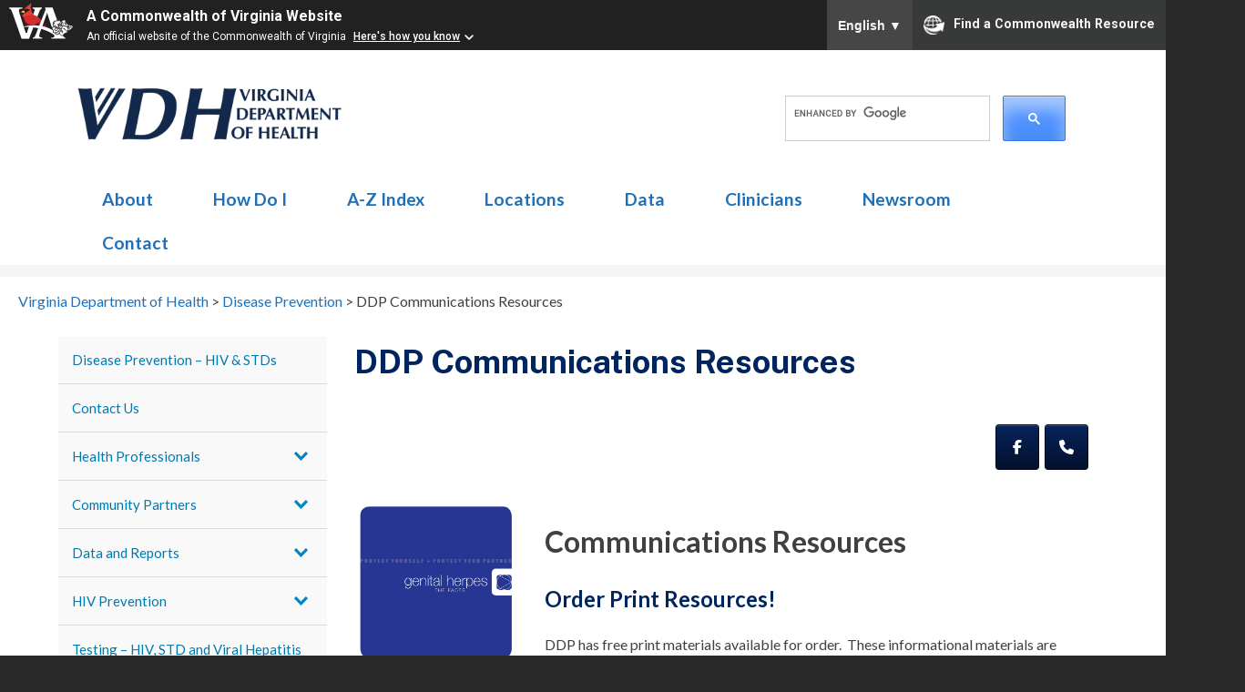

--- FILE ---
content_type: text/html; charset=UTF-8
request_url: https://www.vdh.virginia.gov/disease-prevention/ddp-communications-resources/
body_size: 90103
content:
<!DOCTYPE html>
<html lang="en-US">
<head>
    <meta charset="UTF-8">
    <meta charset="utf-8"/>
    <meta name="viewport" content="width=device-width, initial-scale=1">
    <meta http-equiv="X-UA-Compatible" content="IE=edge,chrome=1">
    <link rel="profile" href="http://gmpg.org/xfn/11">
    <link rel="pingback" href="https://www.vdh.virginia.gov/disease-prevention/xmlrpc.php">
    <link href='https://fonts.googleapis.com/css?family=Lato:400,300,700,300italic,400italic,700italic' rel='stylesheet' type='text/css'>
    <link rel="icon" href="../content/themes/vdh-shared/assets/images/icon.png" type="image/x-icon" />
    <link rel="shortcut icon" href="../content/themes/vdh-shared/assets/images/icon.png" type="image/x-icon" />
<!--Google Translate in footer--!>

<!--End Google Translate--!>
 <!-- Google Tag Manager -->
<script>(function(w,d,s,l,i){w[l]=w[l]||[];w[l].push({'gtm.start':
new Date().getTime(),event:'gtm.js'});var f=d.getElementsByTagName(s)[0],
j=d.createElement(s),dl=l!='dataLayer'?'&l='+l:'';j.async=true;j.src=
'https://www.googletagmanager.com/gtm.js?id='+i+dl;f.parentNode.insertBefore(j,f);
})(window,document,'script','dataLayer','GTM-NCCW8C9');</script>

<!-- Google tag (gtag.js) -->
<script async src="https://www.googletagmanager.com/gtag/js?id=G-0YTWJS1NFL"></script>
<script>
  window.dataLayer = window.dataLayer || [];
  function gtag(){dataLayer.push(arguments);}
  gtag('js', new Date());

  gtag('config', 'G-0YTWJS1NFL', {cookie_flags: 'SameSite=None;Secure'});
</script>
<!-- End Google Tag Manager -->

    <meta name='robots' content='index, follow, max-image-preview:large, max-snippet:-1, max-video-preview:-1' />

	<!-- This site is optimized with the Yoast SEO plugin v26.8 - https://yoast.com/product/yoast-seo-wordpress/ -->
	<title>DDP Communications Resources - Disease Prevention</title>
	<meta name="description" content="DDP communications resources such as monthly ebulletins and program resources. This page also links to national resources and materials." />
	<link rel="canonical" href="https://www.vdh.virginia.gov/disease-prevention/ddp-communications-resources/" />
	<meta property="og:locale" content="en_US" />
	<meta property="og:type" content="article" />
	<meta property="og:title" content="DDP Communications Resources - Disease Prevention" />
	<meta property="og:description" content="DDP communications resources such as monthly ebulletins and program resources. This page also links to national resources and materials." />
	<meta property="og:url" content="https://www.vdh.virginia.gov/disease-prevention/ddp-communications-resources/" />
	<meta property="og:site_name" content="Disease Prevention" />
	<meta property="article:modified_time" content="2025-02-24T23:48:38+00:00" />
	<meta name="twitter:card" content="summary_large_image" />
	<meta name="twitter:label1" content="Est. reading time" />
	<meta name="twitter:data1" content="2 minutes" />
	<script type="application/ld+json" class="yoast-schema-graph">{"@context":"https://schema.org","@graph":[{"@type":"WebPage","@id":"https://www.vdh.virginia.gov/disease-prevention/ddp-communications-resources/","url":"https://www.vdh.virginia.gov/disease-prevention/ddp-communications-resources/","name":"DDP Communications Resources - Disease Prevention","isPartOf":{"@id":"https://www.vdh.virginia.gov/disease-prevention/#website"},"datePublished":"2017-03-29T18:58:35+00:00","dateModified":"2025-02-24T23:48:38+00:00","description":"DDP communications resources such as monthly ebulletins and program resources. This page also links to national resources and materials.","breadcrumb":{"@id":"https://www.vdh.virginia.gov/disease-prevention/ddp-communications-resources/#breadcrumb"},"inLanguage":"en-US","potentialAction":[{"@type":"ReadAction","target":["https://www.vdh.virginia.gov/disease-prevention/ddp-communications-resources/"]}]},{"@type":"BreadcrumbList","@id":"https://www.vdh.virginia.gov/disease-prevention/ddp-communications-resources/#breadcrumb","itemListElement":[{"@type":"ListItem","position":1,"name":"Home","item":"https://www.vdh.virginia.gov/disease-prevention/"},{"@type":"ListItem","position":2,"name":"DDP Communications Resources"}]},{"@type":"WebSite","@id":"https://www.vdh.virginia.gov/disease-prevention/#website","url":"https://www.vdh.virginia.gov/disease-prevention/","name":"Disease Prevention","description":"A Division of the Office of Epidemiology","potentialAction":[{"@type":"SearchAction","target":{"@type":"EntryPoint","urlTemplate":"https://www.vdh.virginia.gov/disease-prevention/?s={search_term_string}"},"query-input":{"@type":"PropertyValueSpecification","valueRequired":true,"valueName":"search_term_string"}}],"inLanguage":"en-US"}]}</script>
	<!-- / Yoast SEO plugin. -->


<link rel="alternate" type="application/rss+xml" title="Disease Prevention &raquo; Feed" href="https://www.vdh.virginia.gov/disease-prevention/feed/" />
<link rel="alternate" title="oEmbed (JSON)" type="application/json+oembed" href="https://www.vdh.virginia.gov/disease-prevention/wp-json/oembed/1.0/embed?url=https%3A%2F%2Fwww.vdh.virginia.gov%2Fdisease-prevention%2Fddp-communications-resources%2F" />
<link rel="alternate" title="oEmbed (XML)" type="text/xml+oembed" href="https://www.vdh.virginia.gov/disease-prevention/wp-json/oembed/1.0/embed?url=https%3A%2F%2Fwww.vdh.virginia.gov%2Fdisease-prevention%2Fddp-communications-resources%2F&#038;format=xml" />
<style id='wp-img-auto-sizes-contain-inline-css' type='text/css'>
img:is([sizes=auto i],[sizes^="auto," i]){contain-intrinsic-size:3000px 1500px}
/*# sourceURL=wp-img-auto-sizes-contain-inline-css */
</style>
<style id='wp-emoji-styles-inline-css' type='text/css'>

	img.wp-smiley, img.emoji {
		display: inline !important;
		border: none !important;
		box-shadow: none !important;
		height: 1em !important;
		width: 1em !important;
		margin: 0 0.07em !important;
		vertical-align: -0.1em !important;
		background: none !important;
		padding: 0 !important;
	}
/*# sourceURL=wp-emoji-styles-inline-css */
</style>
<style id='wp-block-library-inline-css' type='text/css'>
:root{--wp-block-synced-color:#7a00df;--wp-block-synced-color--rgb:122,0,223;--wp-bound-block-color:var(--wp-block-synced-color);--wp-editor-canvas-background:#ddd;--wp-admin-theme-color:#007cba;--wp-admin-theme-color--rgb:0,124,186;--wp-admin-theme-color-darker-10:#006ba1;--wp-admin-theme-color-darker-10--rgb:0,107,160.5;--wp-admin-theme-color-darker-20:#005a87;--wp-admin-theme-color-darker-20--rgb:0,90,135;--wp-admin-border-width-focus:2px}@media (min-resolution:192dpi){:root{--wp-admin-border-width-focus:1.5px}}.wp-element-button{cursor:pointer}:root .has-very-light-gray-background-color{background-color:#eee}:root .has-very-dark-gray-background-color{background-color:#313131}:root .has-very-light-gray-color{color:#eee}:root .has-very-dark-gray-color{color:#313131}:root .has-vivid-green-cyan-to-vivid-cyan-blue-gradient-background{background:linear-gradient(135deg,#00d084,#0693e3)}:root .has-purple-crush-gradient-background{background:linear-gradient(135deg,#34e2e4,#4721fb 50%,#ab1dfe)}:root .has-hazy-dawn-gradient-background{background:linear-gradient(135deg,#faaca8,#dad0ec)}:root .has-subdued-olive-gradient-background{background:linear-gradient(135deg,#fafae1,#67a671)}:root .has-atomic-cream-gradient-background{background:linear-gradient(135deg,#fdd79a,#004a59)}:root .has-nightshade-gradient-background{background:linear-gradient(135deg,#330968,#31cdcf)}:root .has-midnight-gradient-background{background:linear-gradient(135deg,#020381,#2874fc)}:root{--wp--preset--font-size--normal:16px;--wp--preset--font-size--huge:42px}.has-regular-font-size{font-size:1em}.has-larger-font-size{font-size:2.625em}.has-normal-font-size{font-size:var(--wp--preset--font-size--normal)}.has-huge-font-size{font-size:var(--wp--preset--font-size--huge)}.has-text-align-center{text-align:center}.has-text-align-left{text-align:left}.has-text-align-right{text-align:right}.has-fit-text{white-space:nowrap!important}#end-resizable-editor-section{display:none}.aligncenter{clear:both}.items-justified-left{justify-content:flex-start}.items-justified-center{justify-content:center}.items-justified-right{justify-content:flex-end}.items-justified-space-between{justify-content:space-between}.screen-reader-text{border:0;clip-path:inset(50%);height:1px;margin:-1px;overflow:hidden;padding:0;position:absolute;width:1px;word-wrap:normal!important}.screen-reader-text:focus{background-color:#ddd;clip-path:none;color:#444;display:block;font-size:1em;height:auto;left:5px;line-height:normal;padding:15px 23px 14px;text-decoration:none;top:5px;width:auto;z-index:100000}html :where(.has-border-color){border-style:solid}html :where([style*=border-top-color]){border-top-style:solid}html :where([style*=border-right-color]){border-right-style:solid}html :where([style*=border-bottom-color]){border-bottom-style:solid}html :where([style*=border-left-color]){border-left-style:solid}html :where([style*=border-width]){border-style:solid}html :where([style*=border-top-width]){border-top-style:solid}html :where([style*=border-right-width]){border-right-style:solid}html :where([style*=border-bottom-width]){border-bottom-style:solid}html :where([style*=border-left-width]){border-left-style:solid}html :where(img[class*=wp-image-]){height:auto;max-width:100%}:where(figure){margin:0 0 1em}html :where(.is-position-sticky){--wp-admin--admin-bar--position-offset:var(--wp-admin--admin-bar--height,0px)}@media screen and (max-width:600px){html :where(.is-position-sticky){--wp-admin--admin-bar--position-offset:0px}}

/*# sourceURL=wp-block-library-inline-css */
</style><style id='global-styles-inline-css' type='text/css'>
:root{--wp--preset--aspect-ratio--square: 1;--wp--preset--aspect-ratio--4-3: 4/3;--wp--preset--aspect-ratio--3-4: 3/4;--wp--preset--aspect-ratio--3-2: 3/2;--wp--preset--aspect-ratio--2-3: 2/3;--wp--preset--aspect-ratio--16-9: 16/9;--wp--preset--aspect-ratio--9-16: 9/16;--wp--preset--color--black: #000000;--wp--preset--color--cyan-bluish-gray: #abb8c3;--wp--preset--color--white: #ffffff;--wp--preset--color--pale-pink: #f78da7;--wp--preset--color--vivid-red: #cf2e2e;--wp--preset--color--luminous-vivid-orange: #ff6900;--wp--preset--color--luminous-vivid-amber: #fcb900;--wp--preset--color--light-green-cyan: #7bdcb5;--wp--preset--color--vivid-green-cyan: #00d084;--wp--preset--color--pale-cyan-blue: #8ed1fc;--wp--preset--color--vivid-cyan-blue: #0693e3;--wp--preset--color--vivid-purple: #9b51e0;--wp--preset--gradient--vivid-cyan-blue-to-vivid-purple: linear-gradient(135deg,rgb(6,147,227) 0%,rgb(155,81,224) 100%);--wp--preset--gradient--light-green-cyan-to-vivid-green-cyan: linear-gradient(135deg,rgb(122,220,180) 0%,rgb(0,208,130) 100%);--wp--preset--gradient--luminous-vivid-amber-to-luminous-vivid-orange: linear-gradient(135deg,rgb(252,185,0) 0%,rgb(255,105,0) 100%);--wp--preset--gradient--luminous-vivid-orange-to-vivid-red: linear-gradient(135deg,rgb(255,105,0) 0%,rgb(207,46,46) 100%);--wp--preset--gradient--very-light-gray-to-cyan-bluish-gray: linear-gradient(135deg,rgb(238,238,238) 0%,rgb(169,184,195) 100%);--wp--preset--gradient--cool-to-warm-spectrum: linear-gradient(135deg,rgb(74,234,220) 0%,rgb(151,120,209) 20%,rgb(207,42,186) 40%,rgb(238,44,130) 60%,rgb(251,105,98) 80%,rgb(254,248,76) 100%);--wp--preset--gradient--blush-light-purple: linear-gradient(135deg,rgb(255,206,236) 0%,rgb(152,150,240) 100%);--wp--preset--gradient--blush-bordeaux: linear-gradient(135deg,rgb(254,205,165) 0%,rgb(254,45,45) 50%,rgb(107,0,62) 100%);--wp--preset--gradient--luminous-dusk: linear-gradient(135deg,rgb(255,203,112) 0%,rgb(199,81,192) 50%,rgb(65,88,208) 100%);--wp--preset--gradient--pale-ocean: linear-gradient(135deg,rgb(255,245,203) 0%,rgb(182,227,212) 50%,rgb(51,167,181) 100%);--wp--preset--gradient--electric-grass: linear-gradient(135deg,rgb(202,248,128) 0%,rgb(113,206,126) 100%);--wp--preset--gradient--midnight: linear-gradient(135deg,rgb(2,3,129) 0%,rgb(40,116,252) 100%);--wp--preset--font-size--small: 13px;--wp--preset--font-size--medium: 20px;--wp--preset--font-size--large: 36px;--wp--preset--font-size--x-large: 42px;--wp--preset--spacing--20: 0.44rem;--wp--preset--spacing--30: 0.67rem;--wp--preset--spacing--40: 1rem;--wp--preset--spacing--50: 1.5rem;--wp--preset--spacing--60: 2.25rem;--wp--preset--spacing--70: 3.38rem;--wp--preset--spacing--80: 5.06rem;--wp--preset--shadow--natural: 6px 6px 9px rgba(0, 0, 0, 0.2);--wp--preset--shadow--deep: 12px 12px 50px rgba(0, 0, 0, 0.4);--wp--preset--shadow--sharp: 6px 6px 0px rgba(0, 0, 0, 0.2);--wp--preset--shadow--outlined: 6px 6px 0px -3px rgb(255, 255, 255), 6px 6px rgb(0, 0, 0);--wp--preset--shadow--crisp: 6px 6px 0px rgb(0, 0, 0);}:where(.is-layout-flex){gap: 0.5em;}:where(.is-layout-grid){gap: 0.5em;}body .is-layout-flex{display: flex;}.is-layout-flex{flex-wrap: wrap;align-items: center;}.is-layout-flex > :is(*, div){margin: 0;}body .is-layout-grid{display: grid;}.is-layout-grid > :is(*, div){margin: 0;}:where(.wp-block-columns.is-layout-flex){gap: 2em;}:where(.wp-block-columns.is-layout-grid){gap: 2em;}:where(.wp-block-post-template.is-layout-flex){gap: 1.25em;}:where(.wp-block-post-template.is-layout-grid){gap: 1.25em;}.has-black-color{color: var(--wp--preset--color--black) !important;}.has-cyan-bluish-gray-color{color: var(--wp--preset--color--cyan-bluish-gray) !important;}.has-white-color{color: var(--wp--preset--color--white) !important;}.has-pale-pink-color{color: var(--wp--preset--color--pale-pink) !important;}.has-vivid-red-color{color: var(--wp--preset--color--vivid-red) !important;}.has-luminous-vivid-orange-color{color: var(--wp--preset--color--luminous-vivid-orange) !important;}.has-luminous-vivid-amber-color{color: var(--wp--preset--color--luminous-vivid-amber) !important;}.has-light-green-cyan-color{color: var(--wp--preset--color--light-green-cyan) !important;}.has-vivid-green-cyan-color{color: var(--wp--preset--color--vivid-green-cyan) !important;}.has-pale-cyan-blue-color{color: var(--wp--preset--color--pale-cyan-blue) !important;}.has-vivid-cyan-blue-color{color: var(--wp--preset--color--vivid-cyan-blue) !important;}.has-vivid-purple-color{color: var(--wp--preset--color--vivid-purple) !important;}.has-black-background-color{background-color: var(--wp--preset--color--black) !important;}.has-cyan-bluish-gray-background-color{background-color: var(--wp--preset--color--cyan-bluish-gray) !important;}.has-white-background-color{background-color: var(--wp--preset--color--white) !important;}.has-pale-pink-background-color{background-color: var(--wp--preset--color--pale-pink) !important;}.has-vivid-red-background-color{background-color: var(--wp--preset--color--vivid-red) !important;}.has-luminous-vivid-orange-background-color{background-color: var(--wp--preset--color--luminous-vivid-orange) !important;}.has-luminous-vivid-amber-background-color{background-color: var(--wp--preset--color--luminous-vivid-amber) !important;}.has-light-green-cyan-background-color{background-color: var(--wp--preset--color--light-green-cyan) !important;}.has-vivid-green-cyan-background-color{background-color: var(--wp--preset--color--vivid-green-cyan) !important;}.has-pale-cyan-blue-background-color{background-color: var(--wp--preset--color--pale-cyan-blue) !important;}.has-vivid-cyan-blue-background-color{background-color: var(--wp--preset--color--vivid-cyan-blue) !important;}.has-vivid-purple-background-color{background-color: var(--wp--preset--color--vivid-purple) !important;}.has-black-border-color{border-color: var(--wp--preset--color--black) !important;}.has-cyan-bluish-gray-border-color{border-color: var(--wp--preset--color--cyan-bluish-gray) !important;}.has-white-border-color{border-color: var(--wp--preset--color--white) !important;}.has-pale-pink-border-color{border-color: var(--wp--preset--color--pale-pink) !important;}.has-vivid-red-border-color{border-color: var(--wp--preset--color--vivid-red) !important;}.has-luminous-vivid-orange-border-color{border-color: var(--wp--preset--color--luminous-vivid-orange) !important;}.has-luminous-vivid-amber-border-color{border-color: var(--wp--preset--color--luminous-vivid-amber) !important;}.has-light-green-cyan-border-color{border-color: var(--wp--preset--color--light-green-cyan) !important;}.has-vivid-green-cyan-border-color{border-color: var(--wp--preset--color--vivid-green-cyan) !important;}.has-pale-cyan-blue-border-color{border-color: var(--wp--preset--color--pale-cyan-blue) !important;}.has-vivid-cyan-blue-border-color{border-color: var(--wp--preset--color--vivid-cyan-blue) !important;}.has-vivid-purple-border-color{border-color: var(--wp--preset--color--vivid-purple) !important;}.has-vivid-cyan-blue-to-vivid-purple-gradient-background{background: var(--wp--preset--gradient--vivid-cyan-blue-to-vivid-purple) !important;}.has-light-green-cyan-to-vivid-green-cyan-gradient-background{background: var(--wp--preset--gradient--light-green-cyan-to-vivid-green-cyan) !important;}.has-luminous-vivid-amber-to-luminous-vivid-orange-gradient-background{background: var(--wp--preset--gradient--luminous-vivid-amber-to-luminous-vivid-orange) !important;}.has-luminous-vivid-orange-to-vivid-red-gradient-background{background: var(--wp--preset--gradient--luminous-vivid-orange-to-vivid-red) !important;}.has-very-light-gray-to-cyan-bluish-gray-gradient-background{background: var(--wp--preset--gradient--very-light-gray-to-cyan-bluish-gray) !important;}.has-cool-to-warm-spectrum-gradient-background{background: var(--wp--preset--gradient--cool-to-warm-spectrum) !important;}.has-blush-light-purple-gradient-background{background: var(--wp--preset--gradient--blush-light-purple) !important;}.has-blush-bordeaux-gradient-background{background: var(--wp--preset--gradient--blush-bordeaux) !important;}.has-luminous-dusk-gradient-background{background: var(--wp--preset--gradient--luminous-dusk) !important;}.has-pale-ocean-gradient-background{background: var(--wp--preset--gradient--pale-ocean) !important;}.has-electric-grass-gradient-background{background: var(--wp--preset--gradient--electric-grass) !important;}.has-midnight-gradient-background{background: var(--wp--preset--gradient--midnight) !important;}.has-small-font-size{font-size: var(--wp--preset--font-size--small) !important;}.has-medium-font-size{font-size: var(--wp--preset--font-size--medium) !important;}.has-large-font-size{font-size: var(--wp--preset--font-size--large) !important;}.has-x-large-font-size{font-size: var(--wp--preset--font-size--x-large) !important;}
/*# sourceURL=global-styles-inline-css */
</style>

<style id='classic-theme-styles-inline-css' type='text/css'>
/*! This file is auto-generated */
.wp-block-button__link{color:#fff;background-color:#32373c;border-radius:9999px;box-shadow:none;text-decoration:none;padding:calc(.667em + 2px) calc(1.333em + 2px);font-size:1.125em}.wp-block-file__button{background:#32373c;color:#fff;text-decoration:none}
/*# sourceURL=/wp-includes/css/classic-themes.min.css */
</style>
<link rel='stylesheet' id='collapscore-css-css' href='https://www.vdh.virginia.gov/content/plugins/jquery-collapse-o-matic/css/core_style.css?ver=1.0' type='text/css' media='all' />
<link rel='stylesheet' id='collapseomatic-css-css' href='https://www.vdh.virginia.gov/content/plugins/jquery-collapse-o-matic/css/light_style.css?ver=1.6' type='text/css' media='all' />
<link rel='stylesheet' id='siteorigin-panels-front-css' href='https://www.vdh.virginia.gov/content/plugins/siteorigin-panels/css/front-flex.min.css?ver=2.33.5' type='text/css' media='all' />
<link rel='stylesheet' id='parent-style-css' href='https://www.vdh.virginia.gov/content/themes/vdh-shared/style.css' type='text/css' media='all' />
<link rel='stylesheet' id='generated-style-css' href='https://www.vdh.virginia.gov/content/themes/vdh-shared/assets/generated/styles.css' type='text/css' media='all' />
<link rel='stylesheet' id='vdh-generated-style-print-css' href='https://www.vdh.virginia.gov/content/themes/vdh-shared/assets/generated/print.css' type='text/css' media='print' />
<link rel='stylesheet' id='ie-styles-css' href='https://www.vdh.virginia.gov/content/themes/vdh-shared/assets/ie.css' type='text/css' media='all' />
<link rel='stylesheet' id='custom-styles-css' href='https://www.vdh.virginia.gov/content/themes/vdh-shared/assets/custom.css' type='text/css' media='all' />
<link rel='stylesheet' id='dashicons-css' href='https://www.vdh.virginia.gov/disease-prevention/wp-includes/css/dashicons.min.css?ver=6.9' type='text/css' media='all' />
<link rel='stylesheet' id='vdh-shared-style-css' href='https://www.vdh.virginia.gov/content/themes/vdh-epidemiology/style.css' type='text/css' media='all' />
<link rel='stylesheet' id='pt-tabs-style-css' href='https://www.vdh.virginia.gov/content/plugins/tabs-widget-for-page-builder/assets/css/style.min.css?ver=1.2.1' type='text/css' media='all' />
<script type="text/javascript" src="https://www.vdh.virginia.gov/disease-prevention/wp-includes/js/jquery/jquery.min.js?ver=3.7.1" id="jquery-core-js"></script>
<script type="text/javascript" src="https://www.vdh.virginia.gov/disease-prevention/wp-includes/js/jquery/jquery-migrate.min.js?ver=3.4.1" id="jquery-migrate-js"></script>
<script type="text/javascript" src="https://www.vdh.virginia.gov/content/themes/vdh-shared/assets/generated/scripts.js" id="generated-scripts-js"></script>
<script type="text/javascript" src="https://www.vdh.virginia.gov/content/plugins/tabs-widget-for-page-builder/assets/js/main.min.js?ver=1.2.1" id="pt-tabs-main-js-js"></script>
<link rel="https://api.w.org/" href="https://www.vdh.virginia.gov/disease-prevention/wp-json/" /><link rel="alternate" title="JSON" type="application/json" href="https://www.vdh.virginia.gov/disease-prevention/wp-json/wp/v2/pages/4287" /><link rel="EditURI" type="application/rsd+xml" title="RSD" href="https://www.vdh.virginia.gov/disease-prevention/xmlrpc.php?rsd" />
<meta name="generator" content="WordPress 6.9" />
<link rel='shortlink' href='https://www.vdh.virginia.gov/disease-prevention/?p=4287' />
<script>
  (function(i,s,o,g,r,a,m){i['GoogleAnalyticsObject']=r;i[r]=i[r]||function(){
  (i[r].q=i[r].q||[]).push(arguments)},i[r].l=1*new Date();a=s.createElement(o),
  m=s.getElementsByTagName(o)[0];a.async=1;a.src=g;m.parentNode.insertBefore(a,m)
  })(window,document,'script','//www.google-analytics.com/analytics.js','ga');

  ga('create', 'UA-76692263-2', 'auto');
  ga('send', 'pageview');
</script>
<style media="all" id="siteorigin-panels-layouts-head">/* Layout 4287 */ #pgc-4287-0-0 , #pgc-4287-0-1 , #pgc-4287-0-2 , #pgc-4287-0-3 , #pgc-4287-1-0 { width:25%;width:calc(25% - ( 0.75 * 30px ) ) } #pg-4287-0 , #pg-4287-1 , #pg-4287-2 , #pg-4287-3 , #pg-4287-4 , #pg-4287-5 , #pg-4287-6 , #pg-4287-7 , #pl-4287 .so-panel { margin-bottom:30px } #pgc-4287-1-1 { width:75%;width:calc(75% - ( 0.25 * 30px ) ) } #pgc-4287-2-0 , #pgc-4287-3-0 , #pgc-4287-4-0 , #pgc-4287-5-0 , #pgc-4287-7-0 { width:100%;width:calc(100% - ( 0 * 30px ) ) } #pl-4287 #panel-4287-3-0-0 { margin:-30px 0px 0px 0px } #pgc-4287-6-0 , #pgc-4287-6-1 , #pgc-4287-8-0 , #pgc-4287-8-1 { width:50%;width:calc(50% - ( 0.5 * 30px ) ) } #pl-4287 .so-panel:last-of-type { margin-bottom:0px } #pg-4287-0.panel-has-style > .panel-row-style, #pg-4287-0.panel-no-style , #pg-4287-1.panel-has-style > .panel-row-style, #pg-4287-1.panel-no-style , #pg-4287-2.panel-has-style > .panel-row-style, #pg-4287-2.panel-no-style , #pg-4287-3.panel-has-style > .panel-row-style, #pg-4287-3.panel-no-style , #pg-4287-4.panel-has-style > .panel-row-style, #pg-4287-4.panel-no-style , #pg-4287-5.panel-has-style > .panel-row-style, #pg-4287-5.panel-no-style , #pg-4287-6.panel-has-style > .panel-row-style, #pg-4287-6.panel-no-style , #pg-4287-7.panel-has-style > .panel-row-style, #pg-4287-7.panel-no-style , #pg-4287-8.panel-has-style > .panel-row-style, #pg-4287-8.panel-no-style { -webkit-align-items:flex-start;align-items:flex-start } @media (max-width:780px){ #pg-4287-0.panel-no-style, #pg-4287-0.panel-has-style > .panel-row-style, #pg-4287-0 , #pg-4287-1.panel-no-style, #pg-4287-1.panel-has-style > .panel-row-style, #pg-4287-1 , #pg-4287-2.panel-no-style, #pg-4287-2.panel-has-style > .panel-row-style, #pg-4287-2 , #pg-4287-3.panel-no-style, #pg-4287-3.panel-has-style > .panel-row-style, #pg-4287-3 , #pg-4287-4.panel-no-style, #pg-4287-4.panel-has-style > .panel-row-style, #pg-4287-4 , #pg-4287-5.panel-no-style, #pg-4287-5.panel-has-style > .panel-row-style, #pg-4287-5 , #pg-4287-6.panel-no-style, #pg-4287-6.panel-has-style > .panel-row-style, #pg-4287-6 , #pg-4287-7.panel-no-style, #pg-4287-7.panel-has-style > .panel-row-style, #pg-4287-7 , #pg-4287-8.panel-no-style, #pg-4287-8.panel-has-style > .panel-row-style, #pg-4287-8 { -webkit-flex-direction:column;-ms-flex-direction:column;flex-direction:column } #pg-4287-0 > .panel-grid-cell , #pg-4287-0 > .panel-row-style > .panel-grid-cell , #pg-4287-1 > .panel-grid-cell , #pg-4287-1 > .panel-row-style > .panel-grid-cell , #pg-4287-2 > .panel-grid-cell , #pg-4287-2 > .panel-row-style > .panel-grid-cell , #pg-4287-3 > .panel-grid-cell , #pg-4287-3 > .panel-row-style > .panel-grid-cell , #pg-4287-4 > .panel-grid-cell , #pg-4287-4 > .panel-row-style > .panel-grid-cell , #pg-4287-5 > .panel-grid-cell , #pg-4287-5 > .panel-row-style > .panel-grid-cell , #pg-4287-6 > .panel-grid-cell , #pg-4287-6 > .panel-row-style > .panel-grid-cell , #pg-4287-7 > .panel-grid-cell , #pg-4287-7 > .panel-row-style > .panel-grid-cell , #pg-4287-8 > .panel-grid-cell , #pg-4287-8 > .panel-row-style > .panel-grid-cell { width:100%;margin-right:0 } #pgc-4287-0-0 , #pgc-4287-0-1 , #pgc-4287-0-2 , #pgc-4287-1-0 , #pgc-4287-6-0 , #pgc-4287-8-0 { margin-bottom:30px } #pl-4287 .panel-grid-cell { padding:0 } #pl-4287 .panel-grid .panel-grid-cell-empty { display:none } #pl-4287 .panel-grid .panel-grid-cell-mobile-last { margin-bottom:0px }  } </style>		<style type="text/css" id="wp-custom-css">
			#pl-4848 {
	margin-top:10px;
}
#pl-4287 {
	margin-top:15px;
}
.collapseomatic {
	margin-bottom:0px;
	float:left;
	border-bottom: #ddd solid 1px;
}
.siteorigin-widget-tinymce.textwidget br:first-child {
	display:none;
}
td {
	vertical-align:top;
	padding-right:25px;
}
table {
	width:initial;
}
h1, h2, h3, h4, h5 {
	clear:none;
}		</style>
		<style id="sccss">/* Enter Your Custom CSS Here */

.no-bold {
	font-weight: normal!important;
}
.no-after :after{
  display:none;
}
.nav-item :after {
	display:none;
}
.widget-title {
	padding-top:15px;	
}
.testing-hep table {
	width:initial;
}
.testing-hep td {
	padding:5px 25px 5px 0px;
  	vertical-align:top;
}
#ann-hl .widget-title {
		padding-top:0;
}
#ann-hl h3 {
		margin-block-start: 0em;
}
#ann-hl ul {
		list-style:none;
		margin:0;
		margin-block-start: .5em;
    margin-block-end: 1em;
    margin-inline-start: 0px;
    margin-inline-end: 0px;
    padding-inline-start: 0px;
}
#ann-hl .vdh-post-list-item  {
		padding: 0;
}
#ann-hl .vdh-post-list-item.has-image .vdh-post-list-image {
		margin-right:1em;
}
/*---testing tabs---*/
#pl-4848 p:first-child {
	margin:0px;
}
.collapseomatic  {
  background-color:#f9f9f9;
  	display:inline-block;
  	width:100%;
  background-repeat: no-repeat;
	background-position: right top;
  	border-right: 10px solid transparent;
  border-top: 10px solid transparent;
}
.collapseomatic a {
	color:#0099cc;
  	font-weight:500;
} 
/*--- blue bubble anchor links ----*/

.anchor-links ul {

		margin-block-start: 0em;

    margin-block-end: 0em;

		padding-inline-start: 0px;

}
.anchor-links li {
		margin: 0 1em 1em 1em!important;
}

.anchor-links a {
		display: inline-block;
    padding: 10px 20px;
    background: #07245c;
    border-radius: 10px;
    color: white;
    margin: 0 .5em 0 0;
    text-decoration: none;
}
.anchor-links a:hover {
		background: #242424;
}
/*--- Stop the Stigma ---*/
.page-id-12241 .entry-title:after {
		background: #eee;
    color: #eee;
    content: '.';
    display: block;
    height: 4px;
    overflow: hidden;
    width: 100%;
}
.page-id-12241 .entry-title {
		color: #707372;
    font-size: 36px;
    margin: 20px 0 0 0;
    text-transform: initial;	
}
.page-id-12241 #sidebar {
		display:none;
}
.page-id-12241 #main {
		margin:0 auto;
		float:initial;
}
/*-- mobile --*/
@media only screen and (max-width: 817px) {
.anchor-links a {
		margin-bottom:.5em!important;
		}
}
/*------- dashboards menu ---------*/
#menu-dashboards .fas {
		font-size:1.25em;
		vertical-align: middle;
		padding:0 0 .1em .25em;
}
#menu-dashboards {
		border:1px solid #ccc;
		padding:.5em 1em 1em 1em;
		display:block;
}
#menu-dashboards ul, #menu-dashboards p {
		margin:0;
		margin-block-start: 0;
    margin-block-end: 0;
		padding-inline-start: 0;
}
#menu-dashboards h3 {
		padding:.5em;
		margin-block-start: 0;
    margin-block-end: 0;
		padding-inline-start: 0;
		font-size:1.05em;
}
.dashboards-menu-item {
    list-style: none;
		display: inline-block;
}
.dashboards-menu-item a {
 		display: inline-block;
		padding: 5px 20px;
    background: #173a64;
    border-radius: 10px;
		color:white;
		margin:5px 0 0 0;
}
.dashboards-menu-item a:hover {
		text-decoration:none;
		background:#545454;
}
.roundeditem {
		border-radius: 15px;
}</style>        <link rel="canonical" href="https://www.vdh.virginia.gov/disease-prevention/ddp-communications-resources/" />
    <script async src="https://cse.google.com/cse.js?cx=05dc5e032a0fe682a"></script>
<link rel='stylesheet' id='sow-social-media-buttons-atom-963bb580e5c3-4287-css' href='https://www.vdh.virginia.gov/content/uploads/sites/10/siteorigin-widgets/sow-social-media-buttons-atom-963bb580e5c3-4287.css?ver=6.9' type='text/css' media='all' />
<link rel='stylesheet' id='siteorigin-widget-icon-font-fontawesome-css' href='https://www.vdh.virginia.gov/content/plugins/so-widgets-bundle/icons/fontawesome/style.css?ver=6.9' type='text/css' media='all' />
<link rel='stylesheet' id='sow-image-default-8b5b6f678277-4287-css' href='https://www.vdh.virginia.gov/content/uploads/sites/10/siteorigin-widgets/sow-image-default-8b5b6f678277-4287.css?ver=6.9' type='text/css' media='all' />
<link rel='stylesheet' id='sow-google-font-dosis-css' href='https://fonts.googleapis.com/css?family=Dosis%3A400&#038;ver=6.9' type='text/css' media='all' />
<link rel='stylesheet' id='sow-button-atom-b747cd906484-4287-css' href='https://www.vdh.virginia.gov/content/uploads/sites/10/siteorigin-widgets/sow-button-atom-b747cd906484-4287.css?ver=6.9' type='text/css' media='all' />
<link rel='stylesheet' id='sow-button-base-css' href='https://www.vdh.virginia.gov/content/plugins/so-widgets-bundle/widgets/button/css/style.css?ver=1.69.3' type='text/css' media='all' />
<link rel='stylesheet' id='siteorigin-widget-icon-font-typicons-css' href='https://www.vdh.virginia.gov/content/plugins/so-widgets-bundle/icons/typicons/style.css?ver=6.9' type='text/css' media='all' />
<link rel='stylesheet' id='sow-post-carousel-base-css' href='https://www.vdh.virginia.gov/content/plugins/so-widgets-bundle/widgets/post-carousel/css/base.css?ver=6.9' type='text/css' media='all' />
<link rel='stylesheet' id='sow-post-carousel-base-9f71d5f4221d-4287-css' href='https://www.vdh.virginia.gov/content/uploads/sites/10/siteorigin-widgets/sow-post-carousel-base-9f71d5f4221d-4287.css?ver=6.9' type='text/css' media='all' />
<link rel='stylesheet' id='slick-css' href='https://www.vdh.virginia.gov/content/plugins/so-widgets-bundle/css/lib/slick.css?ver=1.8.1' type='text/css' media='all' />
<link rel='stylesheet' id='sow-button-atom-6e5b2553098a-4287-css' href='https://www.vdh.virginia.gov/content/uploads/sites/10/siteorigin-widgets/sow-button-atom-6e5b2553098a-4287.css?ver=6.9' type='text/css' media='all' />
<link rel='stylesheet' id='sow-video-default-c08170c47cfb-4287-css' href='https://www.vdh.virginia.gov/content/uploads/sites/10/siteorigin-widgets/sow-video-default-c08170c47cfb-4287.css?ver=6.9' type='text/css' media='all' />
<link rel='stylesheet' id='html-player-responsive-css' href='https://www.vdh.virginia.gov/content/plugins/so-widgets-bundle/widgets/video/css/html-player-responsive.css?ver=1.69.3' type='text/css' media='all' />
<link rel='stylesheet' id='mediaelement-css' href='https://www.vdh.virginia.gov/disease-prevention/wp-includes/js/mediaelement/mediaelementplayer-legacy.min.css?ver=4.2.17' type='text/css' media='all' />
</head>

<body class="wp-singular page-template-default page page-id-4287 page-parent wp-theme-vdh-shared wp-child-theme-vdh-epidemiology siteorigin-panels siteorigin-panels-before-js">
<!-- 
<div class="maintenance-message">
   <h5>Scheduled Maintenance</h5>
<p>On Saturday 8/16/2025, our dashboard provider will be performing system maintenance from 12:00PM – 10:00PM ET. Most of the VDH dashboards will be unavailable during these hours. We apologize for any inconvenience this may cause.</p>
</div>
-->

  <!--<div id="commonBanner" style="font-family: Arial, sans-serif;
    font-size: 12px;
    height: 20px;" >!--><!--40px--!>
      <!--<a href="http://www.virginia.gov/">
            <img  src="http://www.vdh.virginia.gov/content/uploads/2016/07/virginia_dot_gov_logo.jpg" width="151" height="40" alt="Virginia.gov" class="virginiaLogo">
        </a>--!>
      <!--<div>
           <a class="virginiaLogo" title="Virginia.gov portal" href="http://www.virginia.gov/"></a>
        </div>--!>
       <!-- <div class="alignLeft">
            <a title="Virginia agency websites" href="http://www.virginia.gov/government/state-employees/agency-directory">Agencies</a> |
            <a title="Virginia Governor" href="http://www.governor.virginia.gov">Governor</a>
        </div>--!>
	
      <!--  <div id="google_translate_element" style="margin-top:-35px;" >
		<a id="google_translate_ie" href="#" style="display:none;"><img  src="../content/themes/vdh-shared/assets/generated/googletranslate.PNG"/></a>
	</div> -->
       <!-- <div class="virginiaSearch">
            <a title="Search Virginia.Gov" href="http://www.virginia.gov/search">Search Virginia.Gov</a>
        </div>--!>
    </div> 
    <div id="page" class="site">
        <a class="skip-link screen-reader-text" href="#content">Skip to content</a>

        <header id="masthead" class="site-header" role="banner">
            <a href="#" class="mobile-menu-toggle no-external-icon dashicons dashicons-menu small"></a>
            <div class="site-branding">
                                <p class="site-title print-hidden"><a href="/" rel="home">Disease Prevention</a></p>
                                <img class="print-only" src="/content/themes/vdh-shared/assets/generated/vdh-logo.png" alt="Virginia Department of Health">
            <div class="vdh-google-search">
                <div id="search-form-wrapper" class="print-hidden">
                    <form role="search" method="get" class="search-form" action="/">
    <label>
        <span class="screen-reader-text">Search for:</span>
<div class="gcse-searchbox-only" id="search-field" placeholder="Search …" value="" name="s" title="Search for:"></div>
</label>
 
</form>
                    <div class="small search-toggle"></div>
                </div>
            </div>
            </div><!-- .site-branding -->

            <nav id="site-navigation" class="main-navigation print-none" role="navigation">
                <div class="menu-container">
                    <div class="menu-primary-navigation-container"><ul id="primary-menu" class="menu"><li id="menu-item-196" class="menu-item menu-item-type-custom menu-item-object-custom first-menu-item menu-item-196"><a href="https://www.vdh.virginia.gov/commissioner/">About</a></li>
<li id="menu-item-92" class="menu-item menu-item-type-post_type menu-item-object-page menu-item-92"><a href="https://www.vdh.virginia.gov/how-do-i/">How Do I</a></li>
<li id="menu-item-111" class="menu-item menu-item-type-post_type menu-item-object-page menu-item-111"><a href="https://www.vdh.virginia.gov/health-topics-a-z/">A-Z Index</a></li>
<li id="menu-item-2518" class="menu-item menu-item-type-custom menu-item-object-custom menu-item-2518"><a href="/local-health-districts/">Locations</a></li>
<li id="menu-item-198" class="menu-item menu-item-type-custom menu-item-object-custom menu-item-198"><a href="https://www.vdh.virginia.gov/Data/">Data</a></li>
<li id="menu-item-5668" class="menu-item menu-item-type-custom menu-item-object-custom menu-item-5668"><a href="https://www.vdh.virginia.gov/clinicians/">Clinicians</a></li>
<li id="menu-item-593" class="menu-item menu-item-type-custom menu-item-object-custom menu-item-593"><a href="https://www.vdh.virginia.gov/news/">Newsroom</a></li>
<li id="menu-item-3087" class="menu-item menu-item-type-custom menu-item-object-custom last-menu-item menu-item-3087"><a href="https://www.vdh.virginia.gov/contact-us/">Contact</a></li>
</ul></div>                </div>
            </nav><!-- #site-navigation -->

        </header><!-- #masthead -->

                <div class="separator-bar clear print-none">
                    </div>
        
                <div class="breadcrumbs" typeof="BreadcrumbList" vocab="http://schema.org/">
            <!-- Breadcrumb NavXT 5.3.1 -->
<span property="itemListElement" typeof="ListItem"><a property="item" typeof="WebPage" title="Go to Virginia Department of Health." href="https://www.vdh.virginia.gov" class="main-home"><span property="name">Virginia Department of Health</span></a><meta property="position" content="1"></span> &gt; <span property="itemListElement" typeof="ListItem"><a property="item" typeof="WebPage" title="Go to Disease Prevention." href="https://www.vdh.virginia.gov/disease-prevention" class="home"><span property="name">Disease Prevention</span></a><meta property="position" content="2"></span> &gt; <span property="itemListElement" typeof="ListItem"><span property="name">DDP Communications Resources</span><meta property="position" content="3"></span>        </div>
        <script src=https://www.developer.virginia.gov/media/developer/resources/branding-bar/brandingbar.js data-item="va_aabrandingbar" data-aaname="A Commonwealth of Virginia Website" data-aatheme="aatheme-black" data-aatranslate="true" defer=""></script>

<!-- <script src="https://www.developer.virginia.gov/media/developer/resources/branding-bar/brandingbar.php" data-item="va_aabrandingbar" aaname="A Commonwealth of Virginia Website"aatheme="aatheme-black" defer ></script> -->
<div style="clear:both"> </div>         
        <div id="content" class="site-content">
<!-- Google Tag Manager (noscript) -->
<!--<noscript><iframe sandbox src="https://www.googletagmanager.com/ns.html?id=GTM-NCCW8C9"
height="0" width="0" style="display:none;visibility:hidden"></iframe></noscript> -->
<!-- End Google Tag Manager (noscript) -->

<div id="primary" class="content-area">
    <ul id="sidebar" class="page-sidebar-nav print-hidden">
        <li id="nav_menu-2" class="widget widget_nav_menu"><div class="menu-left-navigation-dp-container"><ul id="menu-left-navigation-dp" class="menu"><li id="menu-item-2042" class="menu-item menu-item-type-post_type menu-item-object-page menu-item-home first-menu-item menu-item-2042"><a href="https://www.vdh.virginia.gov/disease-prevention/">Disease Prevention – HIV &#038; STDs</a></li>
<li id="menu-item-1942" class="menu-item menu-item-type-post_type menu-item-object-page menu-item-1942"><a href="https://www.vdh.virginia.gov/disease-prevention/contact-us/">Contact Us</a></li>
<li id="menu-item-9511" class="menu-item menu-item-type-post_type menu-item-object-page menu-item-has-children menu-item-9511"><a href="https://www.vdh.virginia.gov/disease-prevention/hcw/">Health Professionals</a>
<ul class="sub-menu">
	<li id="menu-item-8539" class="menu-item menu-item-type-post_type menu-item-object-page first-menu-item menu-item-8539"><a href="https://www.vdh.virginia.gov/disease-prevention/disease-reporting/">Disease Reporting for Medical Providers</a></li>
	<li id="menu-item-13313" class="menu-item menu-item-type-post_type menu-item-object-page menu-item-13313"><a href="https://www.vdh.virginia.gov/disease-prevention/providers/">Mpox Info for Health Professionals</a></li>
	<li id="menu-item-14219" class="menu-item menu-item-type-post_type menu-item-object-page last-menu-item menu-item-14219"><a href="https://www.vdh.virginia.gov/disease-prevention/clinician-viral-hepatitis-facts/">Clinician Viral Hepatitis Facts</a></li>
</ul>
</li>
<li id="menu-item-9514" class="menu-item menu-item-type-post_type menu-item-object-page menu-item-has-children menu-item-9514"><a href="https://www.vdh.virginia.gov/disease-prevention/partneragencies/">Community Partners</a>
<ul class="sub-menu">
	<li id="menu-item-10313" class="menu-item menu-item-type-post_type menu-item-object-page first-menu-item menu-item-10313"><a href="https://www.vdh.virginia.gov/disease-prevention/ddp-provide-system/">DDP Provide System</a></li>
	<li id="menu-item-1950" class="menu-item menu-item-type-post_type menu-item-object-page menu-item-has-children menu-item-1950"><a href="https://www.vdh.virginia.gov/disease-prevention/disease-prevention/hiv-care-services/">HIV Care Services</a>
	<ul class="sub-menu">
		<li id="menu-item-11326" class="menu-item menu-item-type-post_type menu-item-object-page first-menu-item menu-item-11326"><a href="https://www.vdh.virginia.gov/disease-prevention/disease-prevention/hiv-care-services/ryan-white-part-b-standards/">Ryan White Part B Service Standards</a></li>
		<li id="menu-item-12767" class="menu-item menu-item-type-post_type menu-item-object-page last-menu-item menu-item-12767"><a href="https://www.vdh.virginia.gov/disease-prevention/formulary/">VA MAP Formulary</a></li>
	</ul>
</li>
	<li id="menu-item-2049" class="menu-item menu-item-type-post_type menu-item-object-page menu-item-has-children last-menu-item menu-item-2049"><a href="https://www.vdh.virginia.gov/disease-prevention/vamap/">Virginia Medication Assistance Program (VA MAP)</a>
	<ul class="sub-menu">
		<li id="menu-item-1975" class="menu-item menu-item-type-post_type menu-item-object-page first-menu-item menu-item-1975"><a href="https://www.vdh.virginia.gov/disease-prevention/vamap/hepatitis-chiv-co-infected-treatment-assistance-program/">Hepatitis C/HIV Co-Infected Treatment Assistance Program</a></li>
		<li id="menu-item-2399" class="menu-item menu-item-type-post_type menu-item-object-page last-menu-item menu-item-2399"><a href="https://www.vdh.virginia.gov/disease-prevention/vamap/care-coordination-services/">Care Coordination Services</a></li>
	</ul>
</li>
</ul>
</li>
<li id="menu-item-1962" class="menu-item menu-item-type-post_type menu-item-object-page menu-item-has-children menu-item-1962"><a href="https://www.vdh.virginia.gov/disease-prevention/disease-prevention/hiv-aids-sexually-transmitted-disease-std-hepatitis-reports/">Data and Reports</a>
<ul class="sub-menu">
	<li id="menu-item-12444" class="menu-item menu-item-type-post_type menu-item-object-page first-menu-item menu-item-12444"><a href="https://www.vdh.virginia.gov/disease-prevention/hiv-annual-report/">HIV Annual Report Dashboard</a></li>
	<li id="menu-item-12476" class="menu-item menu-item-type-post_type menu-item-object-page menu-item-12476"><a href="https://www.vdh.virginia.gov/disease-prevention/disease-prevention/hiv-aids-sexually-transmitted-disease-std-hepatitis-reports/hep-b-2023/">Hepatitis B Report Dashboard</a></li>
	<li id="menu-item-12475" class="menu-item menu-item-type-post_type menu-item-object-page last-menu-item menu-item-12475"><a href="https://www.vdh.virginia.gov/disease-prevention/hep-c-2023/">Hepatitis C Report Dashboard</a></li>
</ul>
</li>
<li id="menu-item-7814" class="menu-item menu-item-type-post_type menu-item-object-page menu-item-has-children menu-item-7814"><a href="https://www.vdh.virginia.gov/disease-prevention/hivprevention/">HIV Prevention</a>
<ul class="sub-menu">
	<li id="menu-item-3769" class="menu-item menu-item-type-post_type menu-item-object-page first-menu-item menu-item-3769"><a href="https://www.vdh.virginia.gov/disease-prevention/prep-and-npep/">PrEP and nPEP</a></li>
	<li id="menu-item-2043" class="menu-item menu-item-type-post_type menu-item-object-page last-menu-item menu-item-2043"><a href="https://www.vdh.virginia.gov/disease-prevention/disease-prevention/transgender-health-services-support/">Transgender Health Services &amp; Support</a></li>
</ul>
</li>
<li id="menu-item-5642" class="menu-item menu-item-type-post_type menu-item-object-page menu-item-5642"><a href="https://www.vdh.virginia.gov/disease-prevention/testing-hepatitis-hiv-and-stds/">Testing – HIV, STD and Viral Hepatitis</a></li>
<li id="menu-item-9509" class="menu-item menu-item-type-post_type menu-item-object-page menu-item-has-children menu-item-9509"><a href="https://www.vdh.virginia.gov/disease-prevention/living-with-hiv/">Living with HIV</a>
<ul class="sub-menu">
	<li id="menu-item-9510" class="menu-item menu-item-type-post_type menu-item-object-page first-menu-item menu-item-9510"><a href="https://www.vdh.virginia.gov/disease-prevention/hivtreatment/">HIV Treatment</a></li>
	<li id="menu-item-14062" class="menu-item menu-item-type-post_type menu-item-object-page last-menu-item menu-item-14062"><a href="https://www.vdh.virginia.gov/disease-prevention/disease-prevention/hiv-care-services/va-rwhapb-resources/">Virginia Ryan White Resources</a></li>
</ul>
</li>
<li id="menu-item-2003" class="menu-item menu-item-type-post_type menu-item-object-page menu-item-2003"><a href="https://www.vdh.virginia.gov/disease-prevention/std/">Sexually Transmitted Diseases</a></li>
<li id="menu-item-4805" class="menu-item menu-item-type-post_type menu-item-object-page menu-item-4805"><a href="https://www.vdh.virginia.gov/disease-prevention/chr/">Comprehensive Harm Reduction</a></li>
<li id="menu-item-2048" class="menu-item menu-item-type-post_type menu-item-object-page menu-item-2048"><a href="https://www.vdh.virginia.gov/disease-prevention/disease-prevention/viral-hepatitis/">Viral Hepatitis</a></li>
<li id="menu-item-13105" class="menu-item menu-item-type-post_type menu-item-object-page menu-item-has-children menu-item-13105"><a href="https://www.vdh.virginia.gov/disease-prevention/mpox/">Mpox</a>
<ul class="sub-menu">
	<li id="menu-item-13315" class="menu-item menu-item-type-post_type menu-item-object-page first-menu-item menu-item-13315"><a href="https://www.vdh.virginia.gov/disease-prevention/vaccination/">Mpox Vaccination</a></li>
	<li id="menu-item-13314" class="menu-item menu-item-type-post_type menu-item-object-page last-menu-item menu-item-13314"><a href="https://www.vdh.virginia.gov/disease-prevention/resources/">Mpox Resources</a></li>
</ul>
</li>
<li id="menu-item-2055" class="menu-item menu-item-type-post_type menu-item-object-page menu-item-has-children menu-item-2055"><a href="https://www.vdh.virginia.gov/disease-prevention/disease-prevention/virginia_hiv_hepatitis_surveillance/">HIV &amp; Hepatitis Surveillance</a>
<ul class="sub-menu">
	<li id="menu-item-4433" class="menu-item menu-item-type-post_type menu-item-object-page first-menu-item menu-item-4433"><a href="https://www.vdh.virginia.gov/disease-prevention/std/data-to-care/">Data to Care Initiative</a></li>
	<li id="menu-item-1982" class="menu-item menu-item-type-post_type menu-item-object-page menu-item-1982"><a href="https://www.vdh.virginia.gov/disease-prevention/disease-prevention/virginia_hiv_hepatitis_surveillance/hiv-case-surveillance/">HIV Case Surveillance</a></li>
	<li id="menu-item-9402" class="menu-item menu-item-type-post_type menu-item-object-page menu-item-9402"><a href="https://www.vdh.virginia.gov/disease-prevention/disease-prevention/virginia_hiv_hepatitis_surveillance/network-detection-and-response/">HIV Network Detection and Response</a></li>
	<li id="menu-item-1984" class="menu-item menu-item-type-post_type menu-item-object-page menu-item-1984"><a href="https://www.vdh.virginia.gov/disease-prevention/disease-prevention/virginia_hiv_hepatitis_surveillance/medical-monitoring-project/">Medical Monitoring Project</a></li>
	<li id="menu-item-6594" class="menu-item menu-item-type-post_type menu-item-object-page last-menu-item menu-item-6594"><a href="https://www.vdh.virginia.gov/disease-prevention/disease-prevention/virginia_hiv_hepatitis_surveillance/national-hiv-behavioral-surveillance/">National HIV Behavioral Surveillance</a></li>
</ul>
</li>
<li id="menu-item-5546" class="menu-item menu-item-type-post_type menu-item-object-page current-menu-item page_item page-item-4287 current_page_item menu-item-5546"><a href="https://www.vdh.virginia.gov/disease-prevention/ddp-communications-resources/" aria-current="page">Communications Resources</a></li>
<li id="menu-item-10812" class="menu-item menu-item-type-post_type menu-item-object-page menu-item-10812"><a href="https://www.vdh.virginia.gov/disease-prevention/ddp-communications-resources/integrated-plan/">Virginia Integrated HIV Services Plan</a></li>
<li id="menu-item-2355" class="menu-item menu-item-type-post_type menu-item-object-page last-menu-item menu-item-2355"><a href="https://www.vdh.virginia.gov/disease-prevention/get-involved/">Get Involved</a></li>
</ul></div></li>        <li id="email-this-page"><a href="mailto:?subject=Web%20page%20on%20Virginia%20Department%20of%20Health%20Website&body=Hi%2C%0A%0AI%20found%20this%20web%20page%20and%20thought%20you%20might%20like%20it%3A%20http%3A%2F%2Fwww.vdh.virginia.gov%2Fdisease-prevention%2Fddp-communications-resources%2F">Email this page</a></li>
    </ul>
    <main id="main" class="site-main" role="main">

        
<article id="post-4287" class="post-4287 page type-page status-publish hentry">
    <header class="entry-header">
        <h1 class="entry-title">DDP Communications Resources</h1>    </header><!-- .entry-header -->

    
    <div class="entry-content">
        <div id="pl-4287"  class="panel-layout" ><div id="pg-4287-0"  class="panel-grid panel-no-style" ><div id="pgc-4287-0-0"  class="panel-grid-cell panel-grid-cell-empty" ></div><div id="pgc-4287-0-1"  class="panel-grid-cell panel-grid-cell-empty" ></div><div id="pgc-4287-0-2"  class="panel-grid-cell panel-grid-cell-empty" ></div><div id="pgc-4287-0-3"  class="panel-grid-cell" ><div id="panel-4287-0-3-0" class="so-panel widget widget_sow-social-media-buttons panel-first-child panel-last-child" data-index="0" ><div
			
			class="so-widget-sow-social-media-buttons so-widget-sow-social-media-buttons-atom-963bb580e5c3-4287"
			
		>

<div class="social-media-button-container">
	
		<a 
		class="ow-button-hover sow-social-media-button-facebook-0 sow-social-media-button" title="Find us on Facebook" aria-label="Find us on Facebook" href="https://www.facebook.com/DiseasePreventionHotline/" 		>
			<span>
								<span class="sow-icon-fontawesome sow-fab" data-sow-icon="&#xf39e;"
		 
		aria-hidden="true"></span>							</span>
		</a>
	
		<a 
		class="ow-button-hover sow-social-media-button-phone-0 sow-social-media-button" title="Contact" aria-label="Contact" href="https://www.vdh.virginia.gov/disease-prevention/contact-us/" 		>
			<span>
								<span class="sow-icon-fontawesome sow-fas" data-sow-icon="&#xf095;"
		 
		aria-hidden="true"></span>							</span>
		</a>
	</div>
</div></div></div></div><div id="pg-4287-1"  class="panel-grid panel-no-style" ><div id="pgc-4287-1-0"  class="panel-grid-cell" ><div id="panel-4287-1-0-0" class="so-panel widget widget_sow-image panel-first-child" data-index="1" ><div
			
			class="so-widget-sow-image so-widget-sow-image-default-8b5b6f678277-4287"
			
		>
<div class="sow-image-container">
		<img 
	src="https://www.vdh.virginia.gov/content/uploads/sites/10/2016/02/genital_herpes.jpg" width="569" height="571" srcset="https://www.vdh.virginia.gov/content/uploads/sites/10/2016/02/genital_herpes.jpg 569w, https://www.vdh.virginia.gov/content/uploads/sites/10/2016/02/genital_herpes-150x150.jpg 150w, https://www.vdh.virginia.gov/content/uploads/sites/10/2016/02/genital_herpes-300x300.jpg 300w" sizes="(max-width: 569px) 100vw, 569px" alt="Cover of the Genital Herpes fold-out informational CDC brochure that is available for order" 		class="so-widget-image"/>
	</div>

</div></div><div id="panel-4287-1-0-1" class="so-panel widget widget_sow-button panel-last-child" data-index="2" ><div class="no-after panel-widget-style panel-widget-style-for-4287-1-0-1" ><div
			
			class="so-widget-sow-button so-widget-sow-button-atom-b747cd906484-4287"
			
		><div class="ow-button-base ow-button-align-center"
>
			<a
					href="https://www.vdh.virginia.gov/content/uploads/sites/10/2016/02/LiteratureRequest.pdf"
					class="sowb-button ow-icon-placement-left ow-button-hover" target="_blank" rel="noopener noreferrer" 	>
		<span>
			<span class="sow-icon-typicons" data-sow-icon="&#xe062;"
		style="color: #ffffff" 
		aria-hidden="true"></span>
			Order Now		</span>
			</a>
	</div>
</div></div></div></div><div id="pgc-4287-1-1"  class="panel-grid-cell" ><div id="panel-4287-1-1-0" class="so-panel widget widget_sow-editor panel-first-child panel-last-child" data-index="3" ><div id="litrequest" class="panel-widget-style panel-widget-style-for-4287-1-1-0" ><div
			
			class="so-widget-sow-editor so-widget-sow-editor-base"
			
		>
<div class="siteorigin-widget-tinymce textwidget">
	<h1>Communications Resources</h1>
<h2>Order Print Resources!</h2>
<p>DDP has free print materials available for order.  These informational materials are created both by national partners and/or VDH.  Print materials from DDP may include fact sheets, brochures, flyers, or posters.  Materials are reviewed by a review panel to ensure information accuracy and appropriateness before being printed.</p>
<p>If your organization is interested in ordering materials from DDP, please fill out the <a href="https://www.vdh.virginia.gov/content/uploads/sites/10/2016/02/LiteratureRequest.pdf" target="_blank" rel="noopener">HIV/STD Literature Request Form</a> and return it to DDP to have your order processed and shipped.</p>
</div>
</div></div></div></div></div><div id="pg-4287-2"  class="panel-grid panel-no-style" ><div id="pgc-4287-2-0"  class="panel-grid-cell" ><div id="panel-4287-2-0-0" class="so-panel widget widget_sow-editor panel-first-child panel-last-child" data-index="4" ><div
			
			class="so-widget-sow-editor so-widget-sow-editor-base"
			
		>
<div class="siteorigin-widget-tinymce textwidget">
	<hr />
<p>&nbsp;</p>
</div>
</div></div></div></div><div id="pg-4287-3"  class="panel-grid panel-no-style" ><div id="pgc-4287-3-0"  class="panel-grid-cell" ><div id="panel-4287-3-0-0" class="so-panel widget widget_sow-post-carousel panel-first-child panel-last-child" data-index="5" ><div
			
			class="so-widget-sow-post-carousel so-widget-sow-post-carousel-base-9f71d5f4221d-4287"
			
		>	<div
		class="sow-post-carousel-wrapper sow-post-carousel-theme-base"
		style="overflow: hidden; max-width: 100%; min-height: 182px"
	>
		<div class="sow-carousel-title has-title">
	<h3 class="widget-title">DDP E-bulletins: Clinicians &amp; Community Partners</h3>		<div class="sow-carousel-navigation ">
						<a href="#" class="sow-carousel-next" title="Next" aria-label="Next Posts" role="button"></a>
						<a href="#" class="sow-carousel-previous" title="Previous" aria-label="Previous Posts" role="button"></a>
					</div>
	</div>

<div class="sow-carousel-container ">
		<div class="sow-carousel-wrapper"
		data-dir="ltr"
		style="opacity: 0;"
		data-widget="post" data-fetching="false" data-page="1" data-ajax-url="https://www.vdh.virginia.gov/disease-prevention/wp-admin/admin-ajax.php?_widgets_nonce=8a2e95687a" data-item_count="12" data-carousel_settings="{&quot;loop&quot;:true,&quot;animation&quot;:&quot;ease&quot;,&quot;animation_speed&quot;:400,&quot;autoplay&quot;:&quot;off&quot;,&quot;pauseOnHover&quot;:&quot;&quot;,&quot;autoplaySpeed&quot;:8000,&quot;item_overflow&quot;:true,&quot;autoplay_continuous_scroll&quot;:false}" data-responsive="{&quot;desktop_slides_to_scroll&quot;:1,&quot;tablet_landscape_breakpoint&quot;:1366,&quot;tablet_landscape_slides_to_scroll&quot;:2,&quot;tablet_portrait_breakpoint&quot;:1025,&quot;tablet_portrait_slides_to_scroll&quot;:2,&quot;mobile_breakpoint&quot;:480,&quot;mobile_slides_to_scroll&quot;:1}" data-variable_width="true" 	>
		<div
			class="sow-carousel-items"
					>
				<div class="sow-carousel-item" tabindex="-1" style="float: left;">
		<div class="sow-carousel-thumbnail">
							<a
					href="https://www.vdh.virginia.gov/disease-prevention/2026/01/22/ddp-e-bulletin-january-2026/"
										style="background-image: url( https://www.vdh.virginia.gov/content/uploads/sites/10/shutterstock_2439032637_crop-272x182.png )"
					aria-labelledby="sow-carousel-id-14321"
					tabindex="-1"
				>
					<span class="overlay"></span>
				</a>
					</div>
		<h3 class="sow-carousel-item-title">
			<a
				href="https://www.vdh.virginia.gov/disease-prevention/2026/01/22/ddp-e-bulletin-january-2026/"
				id="sow-carousel-id-14321"
								tabindex="-1"
			>

				DDP E-Bulletin: January 2026			</a>
		</h3>
	</div>
		<div class="sow-carousel-item" tabindex="-1" style="float: left;">
		<div class="sow-carousel-thumbnail">
							<a
					href="https://www.vdh.virginia.gov/disease-prevention/2025/12/16/ddp-e-bulletin-december-2025/"
										style="background-image: url( https://www.vdh.virginia.gov/content/uploads/sites/10/shutterstock_1828119656-crop-272x182.jpg )"
					aria-labelledby="sow-carousel-id-14224"
					tabindex="-1"
				>
					<span class="overlay"></span>
				</a>
					</div>
		<h3 class="sow-carousel-item-title">
			<a
				href="https://www.vdh.virginia.gov/disease-prevention/2025/12/16/ddp-e-bulletin-december-2025/"
				id="sow-carousel-id-14224"
								tabindex="-1"
			>

				DDP E-Bulletin: December 2025			</a>
		</h3>
	</div>
		<div class="sow-carousel-item" tabindex="-1" style="float: left;">
		<div class="sow-carousel-thumbnail">
							<a
					href="https://www.vdh.virginia.gov/disease-prevention/2025/11/21/ddp-e-bulletin-november-2025/"
										style="background-image: url( https://www.vdh.virginia.gov/content/uploads/sites/10/shutterstock_324396707-272x182.jpg )"
					aria-labelledby="sow-carousel-id-14156"
					tabindex="-1"
				>
					<span class="overlay"></span>
				</a>
					</div>
		<h3 class="sow-carousel-item-title">
			<a
				href="https://www.vdh.virginia.gov/disease-prevention/2025/11/21/ddp-e-bulletin-november-2025/"
				id="sow-carousel-id-14156"
								tabindex="-1"
			>

				DDP E-Bulletin: November 2025			</a>
		</h3>
	</div>
		<div class="sow-carousel-item" tabindex="-1" style="float: left;">
		<div class="sow-carousel-thumbnail">
							<a
					href="https://www.vdh.virginia.gov/disease-prevention/2025/10/17/ddp-e-bulletin-october-2025/"
										style="background-image: url( https://www.vdh.virginia.gov/content/uploads/sites/10/oct-ebul-header-272x182.jpg )"
					aria-labelledby="sow-carousel-id-13667"
					tabindex="-1"
				>
					<span class="overlay"></span>
				</a>
					</div>
		<h3 class="sow-carousel-item-title">
			<a
				href="https://www.vdh.virginia.gov/disease-prevention/2025/10/17/ddp-e-bulletin-october-2025/"
				id="sow-carousel-id-13667"
								tabindex="-1"
			>

				DDP E-Bulletin: October 2025			</a>
		</h3>
	</div>
		<div class="sow-carousel-item" tabindex="-1" style="float: left;">
		<div class="sow-carousel-thumbnail">
							<a
					href="https://www.vdh.virginia.gov/disease-prevention/2025/09/22/ddp-e-bulletin-september-2025/"
										style="background-image: url( https://www.vdh.virginia.gov/content/uploads/sites/10/shutterstock_2459934039_crop-272x182.jpg )"
					aria-labelledby="sow-carousel-id-13491"
					tabindex="-1"
				>
					<span class="overlay"></span>
				</a>
					</div>
		<h3 class="sow-carousel-item-title">
			<a
				href="https://www.vdh.virginia.gov/disease-prevention/2025/09/22/ddp-e-bulletin-september-2025/"
				id="sow-carousel-id-13491"
								tabindex="-1"
			>

				DDP E-Bulletin: September 2025			</a>
		</h3>
	</div>
		<div class="sow-carousel-item" tabindex="-1" style="float: left;">
		<div class="sow-carousel-thumbnail">
							<a
					href="https://www.vdh.virginia.gov/disease-prevention/2025/08/19/ddp-e-bulletin-august-2025/"
										style="background-image: url( https://www.vdh.virginia.gov/content/uploads/sites/10/shutterstock_2564640617_crop-272x182.jpg )"
					aria-labelledby="sow-carousel-id-13347"
					tabindex="-1"
				>
					<span class="overlay"></span>
				</a>
					</div>
		<h3 class="sow-carousel-item-title">
			<a
				href="https://www.vdh.virginia.gov/disease-prevention/2025/08/19/ddp-e-bulletin-august-2025/"
				id="sow-carousel-id-13347"
								tabindex="-1"
			>

				DDP E-Bulletin: August 2025			</a>
		</h3>
	</div>
			</div>
			</div>

	</div>
		<input type="hidden" name="instance_hash" value="27aff313"/>
	</div>
</div></div></div></div><div id="pg-4287-4"  class="panel-grid panel-no-style" ><div id="pgc-4287-4-0"  class="panel-grid-cell" ><div id="panel-4287-4-0-0" class="so-panel widget widget_sow-editor panel-first-child panel-last-child" data-index="6" ><div
			
			class="so-widget-sow-editor so-widget-sow-editor-base"
			
		>
<div class="siteorigin-widget-tinymce textwidget">
	<hr />
<p>&nbsp;</p>
</div>
</div></div></div></div><div id="pg-4287-5"  class="panel-grid panel-no-style" ><div id="pgc-4287-5-0"  class="panel-grid-cell" ><div id="panel-4287-5-0-0" class="so-panel widget widget_sow-editor panel-first-child panel-last-child" data-index="7" ><div
			
			class="so-widget-sow-editor so-widget-sow-editor-base"
			
		>
<div class="siteorigin-widget-tinymce textwidget">
	<h2>National Communications Resources</h2>
<p>You can find lots of tools and resources from national partners such as the Centers for Disease Control and Prevention (CDC), HIV.gov, and Greater Than AIDS.  These tools and resources can be used to learn more about HIV and STDs, plan awareness day activities, or promote programming if you work at an organization that does HIV or STD testing, etc.</p>
<p>Find helpful links below to connect you to these partners and their resources.</p>
</div>
</div></div></div></div><div id="pg-4287-6"  class="panel-grid panel-no-style" ><div id="pgc-4287-6-0"  class="panel-grid-cell" ><div id="panel-4287-6-0-0" class="so-panel widget widget_sow-editor panel-first-child" data-index="8" ><div
			
			class="so-widget-sow-editor so-widget-sow-editor-base"
			
		>
<div class="siteorigin-widget-tinymce textwidget">
	<h3>The Centers for Disease Control and Prevention (CDC)</h3>
<p>CDC has a resource library of free resources such as fact sheets, infographics, reports, and more.</p>
<p>Additionally, CDC has an entire information campaign dedicated to ending the HIV epidemic.  This campaign is called <em>Let's Stop HIV Together</em>.</p>
<p>Visit the CDC HIV resource library, their campaign site, or the CDC STD page for more info.</p>
</div>
</div></div><div id="panel-4287-6-0-1" class="so-panel widget widget_sow-button" data-index="9" ><div
			
			class="so-widget-sow-button so-widget-sow-button-atom-6e5b2553098a-4287"
			
		><div class="ow-button-base ow-button-align-left"
>
			<a
					href="https://www.cdc.gov/hiv/library/index.html"
					class="sowb-button ow-icon-placement-left ow-button-hover" target="_blank" rel="noopener noreferrer" 	>
		<span>
			<span class="sow-icon-fontawesome sow-far" data-sow-icon="&#xf07b;"
		style="color: #ffffff" 
		aria-hidden="true"></span>
			HIV Resource Library		</span>
			</a>
	</div>
</div></div><div id="panel-4287-6-0-2" class="so-panel widget widget_sow-button panel-last-child" data-index="10" ><div
			
			class="so-widget-sow-button so-widget-sow-button-atom-6e5b2553098a-4287"
			
		><div class="ow-button-base ow-button-align-left"
>
			<a
					href="https://www.cdc.gov/std/default.htm"
					class="sowb-button ow-icon-placement-left ow-button-hover" target="_blank" rel="noopener noreferrer" 	>
		<span>
			<span class="sow-icon-fontawesome sow-far" data-sow-icon="&#xf35a;"
		style="color: #ffffff" 
		aria-hidden="true"></span>
			CDC Division of STDs		</span>
			</a>
	</div>
</div></div></div><div id="pgc-4287-6-1"  class="panel-grid-cell" ><div id="panel-4287-6-1-0" class="so-panel widget widget_sow-video panel-first-child" data-index="11" ><div
			
			class="so-widget-sow-video so-widget-sow-video-default-c08170c47cfb-4287"
			
		>
<div class="sow-video-wrapper
 use-fitvids">
			<iframe title="Stop HIV Stigma Short Videos: Nestor and Rosanne" width="640" height="360" src="https://www.youtube.com/embed/ApZDhJ-FzOs?feature=oembed&enablejsapi=1" frameborder="0" allow="accelerometer; autoplay; clipboard-write; encrypted-media; gyroscope; picture-in-picture; web-share" referrerpolicy="strict-origin-when-cross-origin" allowfullscreen allowfullscreen mozallowfullscreen webkitallowfullscreen></iframe>	</div>
</div></div><div id="panel-4287-6-1-1" class="so-panel widget widget_sow-button panel-last-child" data-index="12" ><div
			
			class="so-widget-sow-button so-widget-sow-button-atom-6e5b2553098a-4287"
			
		><div class="ow-button-base ow-button-align-left"
>
			<a
					href="https://www.cdc.gov/stophivtogether/index.html"
					class="sowb-button ow-icon-placement-left ow-button-hover" target="_blank" rel="noopener noreferrer" 	>
		<span>
			<span class="sow-icon-fontawesome sow-far" data-sow-icon="&#xf192;"
		style="color: #ffffff" 
		aria-hidden="true"></span>
			Let's Stop HIV Together		</span>
			</a>
	</div>
</div></div></div></div><div id="pg-4287-7"  class="panel-grid panel-no-style" ><div id="pgc-4287-7-0"  class="panel-grid-cell" ><div id="panel-4287-7-0-0" class="so-panel widget widget_sow-editor panel-first-child panel-last-child" data-index="13" ><div
			
			class="so-widget-sow-editor so-widget-sow-editor-base"
			
		>
<div class="siteorigin-widget-tinymce textwidget">
	<hr />
<p>&nbsp;</p>
</div>
</div></div></div></div><div id="pg-4287-8"  class="panel-grid panel-no-style" ><div id="pgc-4287-8-0"  class="panel-grid-cell" ><div id="panel-4287-8-0-0" class="so-panel widget widget_sow-video panel-first-child" data-index="14" ><div
			
			class="so-widget-sow-video so-widget-sow-video-default-c08170c47cfb-4287"
			
		>
<div class="sow-video-wrapper
 use-fitvids">
			<iframe title="Powered by PrEP: Lorenzo" width="640" height="360" src="https://www.youtube.com/embed/LBf4vqtIw4A?feature=oembed&enablejsapi=1" frameborder="0" allow="accelerometer; autoplay; clipboard-write; encrypted-media; gyroscope; picture-in-picture; web-share" referrerpolicy="strict-origin-when-cross-origin" allowfullscreen allowfullscreen mozallowfullscreen webkitallowfullscreen></iframe>	</div>
</div></div><div id="panel-4287-8-0-1" class="so-panel widget widget_sow-button panel-last-child" data-index="15" ><div
			
			class="so-widget-sow-button so-widget-sow-button-atom-6e5b2553098a-4287"
			
		><div class="ow-button-base ow-button-align-left"
>
			<a
					href="https://www.greaterthan.org/stories/"
					class="sowb-button ow-icon-placement-left ow-button-hover" target="_blank" rel="noopener noreferrer" 	>
		<span>
			<span class="sow-icon-fontawesome sow-far" data-sow-icon="&#xf152;"
		style="color: #ffffff" 
		aria-hidden="true"></span>
			Videos/Stories		</span>
			</a>
	</div>
</div></div></div><div id="pgc-4287-8-1"  class="panel-grid-cell" ><div id="panel-4287-8-1-0" class="so-panel widget widget_sow-editor panel-first-child" data-index="16" ><div
			
			class="so-widget-sow-editor so-widget-sow-editor-base"
			
		>
<div class="siteorigin-widget-tinymce textwidget">
	<h3>Greater Than HIV</h3>
<p>A leading public information response to HIV in the U.S. from KFF<strong>,</strong> Greater Than HIV offers free digital videos, graphics, and printable posters/flyers on testing, prevention and treatment of HIV, STDs, and monkeypox for education and community outreach.<u></u><u></u></p>
<p>Visit their website, find graphics and materials, or visit their videos/stories page.</p>
</div>
</div></div><div id="panel-4287-8-1-1" class="so-panel widget widget_sow-button" data-index="17" ><div
			
			class="so-widget-sow-button so-widget-sow-button-atom-6e5b2553098a-4287"
			
		><div class="ow-button-base ow-button-align-left"
>
			<a
					href="https://www.greaterthan.org/"
					class="sowb-button ow-icon-placement-left ow-button-hover" target="_blank" rel="noopener noreferrer" 	>
		<span>
			<span class="sow-icon-fontawesome sow-far" data-sow-icon="&#xf111;"
		style="color: #ffffff" 
		aria-hidden="true"></span>
			Greater Than AIDS		</span>
			</a>
	</div>
</div></div><div id="panel-4287-8-1-2" class="so-panel widget widget_sow-button panel-last-child" data-index="18" ><div
			
			class="so-widget-sow-button so-widget-sow-button-atom-6e5b2553098a-4287"
			
		><div class="ow-button-base ow-button-align-left"
>
			<a
					href="https://www.greaterthan.org/materials/"
					class="sowb-button ow-icon-placement-left ow-button-hover" target="_blank" rel="noopener noreferrer" 	>
		<span>
			<span class="sow-icon-fontawesome sow-far" data-sow-icon="&#xf07b;"
		style="color: #ffffff" 
		aria-hidden="true"></span>
			Graphics &amp; Materials		</span>
			</a>
	</div>
</div></div></div></div></div>	<div class="post-modified-info"><strong>Last Updated:</strong> February 24, 2025</div>
        </div><!-- .entry-content -->

        <footer class="entry-footer">
                        </footer><!-- .entry-footer -->
        </article><!-- #post-## -->

        </main><!-- #main -->
    </div><!-- #primary -->

<!-- HIEU NGO -->
<!--Fixed GravityForms Conditional Logic not display-->
<style type="text/css">
   #gform_wrapper_1{display:block!important;}
   #wrapper{display:block!important;}
 </style>
<!--End-->
<!--<script src="https://code.jquery.com/jquery-1.12.4.js"></script>
  <script src="https://code.jquery.com/ui/1.12.1/jquery-ui.js"></script>-->
<script>
jQuery(document).ready(function() {
var name = "tab";
var url = window.location.href;
    name = name.replace(/[\[\]]/g, "\\$&");
    var regex = new RegExp("[?&]" + name + "(=([^&#]*)|&|#|$)"),
        results = regex.exec(url);
    if (!results) return null;
    if (!results[2]) return '';
    var tabID = decodeURIComponent(results[2].replace(/\+/g, " ")); 
setTimeout(function() {jQuery('.pt-tabs').find('a:eq('+ tabID +')').trigger('click');
    },10);


});

function VDHEmergencySetting(){
jQuery(".emergency-system-notification-bg, .notification-footer").css("display", "none");

jQuery(".emergency-system-banner").empty();

var link = "<a href='/'>Click here to learn more about COVID-19 in Virginia.</a>";

jQuery(".emergency-system-banner").html(link);
}

function SwitchVitalRecordContactUs(){
var Url = window.location.href;
var pattern = /vital-records/i;
if(pattern.test(Url)){
 jQuery("#menu-item-3087").children("a").attr("href","http://www.vdh.virginia.gov/vital-records/contact-us/");
 }
}

/*
 * When click on FIRST [Add New Row] link on GRavityForm
 * It will open new tab because of the function in jquery.js set that javascript: void(0) => open new tab
 * We cannot edit on jquey file, so we wrote a js function to change that link (a tag) to label
*/
function gravityFormPreventOpenNewTab() {
  var addNewRowLink = jQuery('.gfield_list_icons:first').find('a[aria-label="Add another row"]');
  var img = jQuery(addNewRowLink).children("img").clone()[0].outerHTML;
  var attributes = jQuery(addNewRowLink).prop("attributes"); //copy all attributes to label
  var att = "";
  //apply each attribute froml a tag to label
  jQuery.each(attributes, function () {
     att += this.name + "='" + this.value + "'";
  });
  jQuery('.gfield_list_icons:first').prepend("<label " + att + ">" + img + "</label>");
  //Remove link tag
  addNewRowLink.remove();
}
jQuery('#email-this-page').find('a').each(function() {
    this.href = this.href.replace("http", "https");
});
/*End*/

SwitchVitalRecordContactUs();
VDHEmergencySetting();
gravityFormPreventOpenNewTab();
</script>
    
</div><!-- #content -->

<footer id="colophon" class="site-footer" role="contentinfo">
    <div class="footer-divider print-none">
        <div class="social-links clear">
                            <a href="https://www.facebook.com/VDHgov" target="_blank" class="facebook no-external-icon"  rel="noopener noreferrer"  title="Facebook"></a>                <a href="https://twitter.com/vdhgov" target="_blank" class="twitter no-external-icon"  rel="noopener noreferrer"  title="Twitter"></a>                <a href="https://www.youtube.com/channel/UCKhLlujgbrx7hsyH5cXTnKQ" target="_blank" class="youtube no-external-icon"  rel="noopener noreferrer"  title="Youtube"></a>                <a href="https://www.linkedin.com/company/virginia-department-of-health" target="_blank" class="linkedin no-external-icon"  rel="noopener noreferrer"  title="LinkedIn"></a><a href="https://www.instagram.com/virginiadeptofhealth/" target="_blank" class="instagram no-external-icon"  rel="noopener noreferrer"  title="Instagram"></a>
                        </div>
    </div>
    <div class="footer-sidebars-container print-none">
        <div class="footer-sidebars-wrap clear">
                        <div class="footer-sidebar footer-sidebar-1">
                <section id="nav_menu-2" class="widget widget_nav_menu"><h2 class="widget-title">Contact Us</h2><div class="menu-footer-contact-us-container"><ul id="menu-footer-contact-us" class="menu"><li id="menu-item-2520" class="menu-item menu-item-type-custom menu-item-object-custom first-menu-item menu-item-2520"><a href="https://www.vdh.virginia.gov/health-department-locator/">Health Department Locator</a></li>
<li id="menu-item-104" class="menu-item menu-item-type-post_type menu-item-object-page menu-item-104"><a href="https://www.vdh.virginia.gov/contact-us/">Phone &#038; Directions</a></li>
<li id="menu-item-1839" class="menu-item menu-item-type-custom menu-item-object-custom menu-item-1839"><a href="https://www.vdh.virginia.gov/feedback-form/">Feedback Form</a></li>
<li id="menu-item-7630" class="menu-item menu-item-type-custom menu-item-object-custom last-menu-item menu-item-7630"><a href="https://www.jobs.virginia.gov/jobs/search?page=1&#038;dropdown_field_2_uids%5B%5D=00f8ec2538e8b417e0d2c2cee6c434ed&#038;query=">Job Opportunities</a></li>
</ul></div></section>            </div>
            <div class="footer-sidebar footer-sidebar-2">
                <section id="nav_menu-20" class="widget widget_nav_menu"><h2 class="widget-title">Agency Information</h2><div class="menu-footer-agency-information-container"><ul id="menu-footer-agency-information" class="menu"><li id="menu-item-4802" class="menu-item menu-item-type-custom menu-item-object-custom first-menu-item menu-item-4802"><a href="/accessibility/">Accessibility</a></li>
<li id="menu-item-1844" class="menu-item menu-item-type-custom menu-item-object-custom menu-item-1844"><a href="https://www.vdh.virginia.gov/content/uploads/sites/4/2016/03/Code_of_Ethics_Policy.pdf">Code of Ethics</a></li>
<li id="menu-item-1843" class="menu-item menu-item-type-custom menu-item-object-custom menu-item-1843"><a href="https://www.vdh.virginia.gov/commissioner/administration/freedom-of-information-act/">FOIA Policy</a></li>
<li id="menu-item-1842" class="menu-item menu-item-type-custom menu-item-object-custom menu-item-1842"><a href="https://www.vdh.virginia.gov/human-resources/human-resources/internships/">Internships</a></li>
<li id="menu-item-1840" class="menu-item menu-item-type-custom menu-item-object-custom menu-item-1840"><a href="https://www.vdh.virginia.gov/commissioner/administration/organization-charts/">Organizational Charts</a></li>
<li id="menu-item-3245" class="menu-item menu-item-type-post_type menu-item-object-page menu-item-3245"><a href="https://www.vdh.virginia.gov/privacy-policy/">Privacy Policy</a></li>
<li id="menu-item-6748" class="menu-item menu-item-type-custom menu-item-object-custom menu-item-6748"><a href="https://www.vdh.virginia.gov/vdh-non-discrimination-policy/">Non-Discrimination Policy</a></li>
<li id="menu-item-8435" class="menu-item menu-item-type-custom menu-item-object-custom last-menu-item menu-item-8435"><a target="_blank" href="https://www.vdh.virginia.gov/content/uploads/VDH-Language-and-Disability-Access-Plan.pdf">Language &#038; Disability Access Plan</a></li>
</ul></div></section>            </div>
            <div class="footer-sidebar footer-sidebar-3">
                <section id="nav_menu-21" class="widget widget_nav_menu"><h2 class="widget-title">Newsletters</h2><div class="menu-footer-newsletters-container"><ul id="menu-footer-newsletters" class="menu"><li id="menu-item-6811" class="menu-item menu-item-type-custom menu-item-object-custom first-menu-item menu-item-6811"><a href="https://public.govdelivery.com/accounts/VAVDHORCE/subscriber/topics?qsp=VAVDHORCE_10005">Health Districts</a></li>
<li id="menu-item-6812" class="menu-item menu-item-type-custom menu-item-object-custom menu-item-6812"><a href="https://public.govdelivery.com/accounts/VAVDHORCE/subscriber/topics?qsp=VAVDHORCE_HEALTHCARE">Healthcare Professionals</a></li>
<li id="menu-item-6814" class="menu-item menu-item-type-custom menu-item-object-custom last-menu-item menu-item-6814"><a href="https://public.govdelivery.com/accounts/VAVDHORCE/subscriber/topics?qsp=CODE_RED">All Topics</a></li>
</ul></div></section>            </div>
            <div class="footer-sidebar footer-sidebar-4">
                            </div>
            <div class="footer-sidebar footer-sidebar-5">
                            </div>
            <div class="footer-sidebar footer-sidebar-6">
                            </div>
            <div class="footer-sidebar footer-sidebar-7">
                <section id="text-2" class="widget widget_text">			<div class="textwidget"><div class="eVA"><a href="https://logi.cgieva.com/Public/rdPage.aspx" target="_blank" rel="noopener noreferrer"><img src="https://www.vdh.virginia.gov/content/uploads/2017/03/eva-logo.png" width="123" height="54" alt="Electronic Virginia" /></a></div>
<div style="width:200px"><a href="https://www.datapoint.apa.virginia.gov/dashboard.php?Page=Expenditures&Branch=EXB&Name=Department%20Of%20Health&FiscalYear=2020&Secretariat=HEA&Agency=60100" target="_blank"><i class="fas fa-search" style="font-size:2em; vertical-align:middle; margin-right:.25em;"> </i>View VDH Expenditures</a></div></div>
		</section>            </div>
        </div>
    </div>
  <!--  <div class="site-info">
       <!-- &copy; 2026 Virginia Department of Health; all rights reserved.-->
	<!-- If you are having difficulty accessing information on this page or website, please email us at <a href="mailto:Accessibility@vdh.virginia.gov" target="_blank">Accessibility@vdh.virginia.gov</a>.
    </div> --><!-- .site-info -->
</footer><!-- #colophon -->
</div><!-- #page -->

<script type="speculationrules">
{"prefetch":[{"source":"document","where":{"and":[{"href_matches":"/disease-prevention/*"},{"not":{"href_matches":["/disease-prevention/wp-*.php","/disease-prevention/wp-admin/*","/content/uploads/sites/10/*","/content/*","/content/plugins/*","/content/themes/vdh-epidemiology/*","/content/themes/vdh-shared/*","/disease-prevention/*\\?(.+)"]}},{"not":{"selector_matches":"a[rel~=\"nofollow\"]"}},{"not":{"selector_matches":".no-prefetch, .no-prefetch a"}}]},"eagerness":"conservative"}]}
</script>
<script type="text/javascript" src="https://www.vdh.virginia.gov/disease-prevention/wp-includes/js/underscore.min.js?ver=1.13.7" id="underscore-js"></script>
<script type="text/javascript" src="https://www.vdh.virginia.gov/disease-prevention/wp-includes/js/backbone.min.js?ver=1.6.0" id="backbone-js"></script>
<script type="text/javascript" id="wp-api-request-js-extra">
/* <![CDATA[ */
var wpApiSettings = {"root":"https://www.vdh.virginia.gov/disease-prevention/wp-json/","nonce":"afd23e102b","versionString":"wp/v2/"};
//# sourceURL=wp-api-request-js-extra
/* ]]> */
</script>
<script type="text/javascript" src="https://www.vdh.virginia.gov/disease-prevention/wp-includes/js/api-request.min.js?ver=6.9" id="wp-api-request-js"></script>
<script type="text/javascript" src="https://www.vdh.virginia.gov/disease-prevention/wp-includes/js/wp-api.min.js?ver=6.9" id="wp-api-js"></script>
<script type="text/javascript" id="collapseomatic-js-js-before">
/* <![CDATA[ */
const com_options = {"colomatduration":"fast","colomatslideEffect":"slideFade","colomatpauseInit":"","colomattouchstart":""}
//# sourceURL=collapseomatic-js-js-before
/* ]]> */
</script>
<script type="text/javascript" src="https://www.vdh.virginia.gov/content/plugins/jquery-collapse-o-matic/js/collapse.js?ver=1.7.2" id="collapseomatic-js-js"></script>
<script type="text/javascript" src="https://www.vdh.virginia.gov/content/themes/vdh-shared/js/navigation.js" id="vdh-shared-navigation-js"></script>
<script type="text/javascript" src="https://www.vdh.virginia.gov/content/themes/vdh-shared/js/skip-link-focus-fix.js" id="vdh-shared-skip-link-focus-fix-js"></script>
<script type="text/javascript" src="https://www.vdh.virginia.gov/content/plugins/so-widgets-bundle/js/lib/slick.min.js?ver=1.8.1" id="slick-js"></script>
<script type="text/javascript" src="https://www.vdh.virginia.gov/content/plugins/so-widgets-bundle/js/carousel.min.js?ver=1.69.3" id="sow-carousel-js"></script>
<script type="text/javascript" src="https://www.vdh.virginia.gov/content/plugins/so-widgets-bundle/widgets/post-carousel/js/script.min.js?ver=1.69.3" id="sow-post-carousel-js"></script>
<script type="text/javascript" src="https://www.vdh.virginia.gov/content/plugins/so-widgets-bundle/js/lib/jquery.fitvids.min.js?ver=1.1" id="jquery-fitvids-js"></script>
<script type="text/javascript" id="mediaelement-core-js-before">
/* <![CDATA[ */
var mejsL10n = {"language":"en","strings":{"mejs.download-file":"Download File","mejs.install-flash":"You are using a browser that does not have Flash player enabled or installed. Please turn on your Flash player plugin or download the latest version from https://get.adobe.com/flashplayer/","mejs.fullscreen":"Fullscreen","mejs.play":"Play","mejs.pause":"Pause","mejs.time-slider":"Time Slider","mejs.time-help-text":"Use Left/Right Arrow keys to advance one second, Up/Down arrows to advance ten seconds.","mejs.live-broadcast":"Live Broadcast","mejs.volume-help-text":"Use Up/Down Arrow keys to increase or decrease volume.","mejs.unmute":"Unmute","mejs.mute":"Mute","mejs.volume-slider":"Volume Slider","mejs.video-player":"Video Player","mejs.audio-player":"Audio Player","mejs.captions-subtitles":"Captions/Subtitles","mejs.captions-chapters":"Chapters","mejs.none":"None","mejs.afrikaans":"Afrikaans","mejs.albanian":"Albanian","mejs.arabic":"Arabic","mejs.belarusian":"Belarusian","mejs.bulgarian":"Bulgarian","mejs.catalan":"Catalan","mejs.chinese":"Chinese","mejs.chinese-simplified":"Chinese (Simplified)","mejs.chinese-traditional":"Chinese (Traditional)","mejs.croatian":"Croatian","mejs.czech":"Czech","mejs.danish":"Danish","mejs.dutch":"Dutch","mejs.english":"English","mejs.estonian":"Estonian","mejs.filipino":"Filipino","mejs.finnish":"Finnish","mejs.french":"French","mejs.galician":"Galician","mejs.german":"German","mejs.greek":"Greek","mejs.haitian-creole":"Haitian Creole","mejs.hebrew":"Hebrew","mejs.hindi":"Hindi","mejs.hungarian":"Hungarian","mejs.icelandic":"Icelandic","mejs.indonesian":"Indonesian","mejs.irish":"Irish","mejs.italian":"Italian","mejs.japanese":"Japanese","mejs.korean":"Korean","mejs.latvian":"Latvian","mejs.lithuanian":"Lithuanian","mejs.macedonian":"Macedonian","mejs.malay":"Malay","mejs.maltese":"Maltese","mejs.norwegian":"Norwegian","mejs.persian":"Persian","mejs.polish":"Polish","mejs.portuguese":"Portuguese","mejs.romanian":"Romanian","mejs.russian":"Russian","mejs.serbian":"Serbian","mejs.slovak":"Slovak","mejs.slovenian":"Slovenian","mejs.spanish":"Spanish","mejs.swahili":"Swahili","mejs.swedish":"Swedish","mejs.tagalog":"Tagalog","mejs.thai":"Thai","mejs.turkish":"Turkish","mejs.ukrainian":"Ukrainian","mejs.vietnamese":"Vietnamese","mejs.welsh":"Welsh","mejs.yiddish":"Yiddish"}};
//# sourceURL=mediaelement-core-js-before
/* ]]> */
</script>
<script type="text/javascript" src="https://www.vdh.virginia.gov/disease-prevention/wp-includes/js/mediaelement/mediaelement-and-player.min.js?ver=4.2.17" id="mediaelement-core-js"></script>
<script type="text/javascript" src="https://www.vdh.virginia.gov/disease-prevention/wp-includes/js/mediaelement/mediaelement-migrate.min.js?ver=6.9" id="mediaelement-migrate-js"></script>
<script type="text/javascript" id="mediaelement-js-extra">
/* <![CDATA[ */
var _wpmejsSettings = {"pluginPath":"/disease-prevention/wp-includes/js/mediaelement/","classPrefix":"mejs-","stretching":"responsive","audioShortcodeLibrary":"mediaelement","videoShortcodeLibrary":"mediaelement"};
//# sourceURL=mediaelement-js-extra
/* ]]> */
</script>
<script type="text/javascript" src="https://www.vdh.virginia.gov/content/plugins/so-widgets-bundle/widgets/video/js/so-video-widget.min.js?ver=1.69.3" id="so-video-widget-js"></script>
<script id="wp-emoji-settings" type="application/json">
{"baseUrl":"https://s.w.org/images/core/emoji/17.0.2/72x72/","ext":".png","svgUrl":"https://s.w.org/images/core/emoji/17.0.2/svg/","svgExt":".svg","source":{"concatemoji":"https://www.vdh.virginia.gov/disease-prevention/wp-includes/js/wp-emoji-release.min.js?ver=6.9"}}
</script>
<script type="module">
/* <![CDATA[ */
/*! This file is auto-generated */
const a=JSON.parse(document.getElementById("wp-emoji-settings").textContent),o=(window._wpemojiSettings=a,"wpEmojiSettingsSupports"),s=["flag","emoji"];function i(e){try{var t={supportTests:e,timestamp:(new Date).valueOf()};sessionStorage.setItem(o,JSON.stringify(t))}catch(e){}}function c(e,t,n){e.clearRect(0,0,e.canvas.width,e.canvas.height),e.fillText(t,0,0);t=new Uint32Array(e.getImageData(0,0,e.canvas.width,e.canvas.height).data);e.clearRect(0,0,e.canvas.width,e.canvas.height),e.fillText(n,0,0);const a=new Uint32Array(e.getImageData(0,0,e.canvas.width,e.canvas.height).data);return t.every((e,t)=>e===a[t])}function p(e,t){e.clearRect(0,0,e.canvas.width,e.canvas.height),e.fillText(t,0,0);var n=e.getImageData(16,16,1,1);for(let e=0;e<n.data.length;e++)if(0!==n.data[e])return!1;return!0}function u(e,t,n,a){switch(t){case"flag":return n(e,"\ud83c\udff3\ufe0f\u200d\u26a7\ufe0f","\ud83c\udff3\ufe0f\u200b\u26a7\ufe0f")?!1:!n(e,"\ud83c\udde8\ud83c\uddf6","\ud83c\udde8\u200b\ud83c\uddf6")&&!n(e,"\ud83c\udff4\udb40\udc67\udb40\udc62\udb40\udc65\udb40\udc6e\udb40\udc67\udb40\udc7f","\ud83c\udff4\u200b\udb40\udc67\u200b\udb40\udc62\u200b\udb40\udc65\u200b\udb40\udc6e\u200b\udb40\udc67\u200b\udb40\udc7f");case"emoji":return!a(e,"\ud83e\u1fac8")}return!1}function f(e,t,n,a){let r;const o=(r="undefined"!=typeof WorkerGlobalScope&&self instanceof WorkerGlobalScope?new OffscreenCanvas(300,150):document.createElement("canvas")).getContext("2d",{willReadFrequently:!0}),s=(o.textBaseline="top",o.font="600 32px Arial",{});return e.forEach(e=>{s[e]=t(o,e,n,a)}),s}function r(e){var t=document.createElement("script");t.src=e,t.defer=!0,document.head.appendChild(t)}a.supports={everything:!0,everythingExceptFlag:!0},new Promise(t=>{let n=function(){try{var e=JSON.parse(sessionStorage.getItem(o));if("object"==typeof e&&"number"==typeof e.timestamp&&(new Date).valueOf()<e.timestamp+604800&&"object"==typeof e.supportTests)return e.supportTests}catch(e){}return null}();if(!n){if("undefined"!=typeof Worker&&"undefined"!=typeof OffscreenCanvas&&"undefined"!=typeof URL&&URL.createObjectURL&&"undefined"!=typeof Blob)try{var e="postMessage("+f.toString()+"("+[JSON.stringify(s),u.toString(),c.toString(),p.toString()].join(",")+"));",a=new Blob([e],{type:"text/javascript"});const r=new Worker(URL.createObjectURL(a),{name:"wpTestEmojiSupports"});return void(r.onmessage=e=>{i(n=e.data),r.terminate(),t(n)})}catch(e){}i(n=f(s,u,c,p))}t(n)}).then(e=>{for(const n in e)a.supports[n]=e[n],a.supports.everything=a.supports.everything&&a.supports[n],"flag"!==n&&(a.supports.everythingExceptFlag=a.supports.everythingExceptFlag&&a.supports[n]);var t;a.supports.everythingExceptFlag=a.supports.everythingExceptFlag&&!a.supports.flag,a.supports.everything||((t=a.source||{}).concatemoji?r(t.concatemoji):t.wpemoji&&t.twemoji&&(r(t.twemoji),r(t.wpemoji)))});
//# sourceURL=https://www.vdh.virginia.gov/disease-prevention/wp-includes/js/wp-emoji-loader.min.js
/* ]]> */
</script>
<script>document.body.className = document.body.className.replace("siteorigin-panels-before-js","");</script><script type="text/javascript">function googleTranslateElementInit() {new google.translate.TranslateElement({pageLanguage: 'en', layout: google.translate.TranslateElement.InlineLayout.SIMPLE}, 'google_translate_element');}</script><script type="text/javascript" src="//translate.google.com/translate_a/element.js?cb=googleTranslateElementInit"></script>
<script>
function msieversion() {
    var ua = window.navigator.userAgent;
    var msie = ua.indexOf("MSIE");

    if (msie > 0 || !!navigator.userAgent.match(/Trident.*rv\:11\./))  // If Internet Explorer, return version number
    {
	jQuery("#google_translate_element").css("margin", "-45px");
	jQuery("#google_translate_ie").show();
    }

    return false;
}

function ieNotification(){
	jQuery("#google_translate_ie").click(function(){
		alert("Google Translate is not supported by your version of Internet Explorer. Please update your browser or try using an alternative browser such as Google Chrome or Mozilla Firefox.");
	});
}

function customGoogleTranslate(){
	if(($goog = jQuery('.goog-te-menu-frame').contents().find('body')).length) {
		console.log("here");
		var widgetHtml = "<style>" +
				".goog-te-menu2 {" +
				"max-width:100% !important;" +
				"overflow:scroll !important;" +
				"height:auto !important;" +
				"}" +
				"</style>";
		$goog.prepend(widgetHtml);
	}
	else{
		setTimeout(customGoogleTranslate, 50);
	}
}

msieversion();
ieNotification();
customGoogleTranslate();
</script>
</body>
</html>


--- FILE ---
content_type: text/css
request_url: https://www.vdh.virginia.gov/content/uploads/sites/10/siteorigin-widgets/sow-social-media-buttons-atom-963bb580e5c3-4287.css?ver=6.9
body_size: 4784
content:
.so-widget-sow-social-media-buttons-atom-963bb580e5c3-4287 .social-media-button-container {
  zoom: 1;
  text-align: right;
  /*
	&:after {
		content:"";
		display:inline-block;
		width:100%;
	}
	*/
}
.so-widget-sow-social-media-buttons-atom-963bb580e5c3-4287 .social-media-button-container:before {
  content: '';
  display: block;
}
.so-widget-sow-social-media-buttons-atom-963bb580e5c3-4287 .social-media-button-container:after {
  content: '';
  display: table;
  clear: both;
}
@media (max-width: 780px) {
  .so-widget-sow-social-media-buttons-atom-963bb580e5c3-4287 .social-media-button-container {
    text-align: right;
  }
}
.so-widget-sow-social-media-buttons-atom-963bb580e5c3-4287 .sow-social-media-button-facebook-0 {
  border: 1px solid;
  -webkit-box-shadow: inset 0 1px 0 rgba(255,255,255,0.2), 0 1px 2px rgba(0,0,0,0.065);
  -moz-box-shadow: inset 0 1px 0 rgba(255,255,255,0.2), 0 1px 2px rgba(0,0,0,0.065);
  box-shadow: inset 0 1px 0 rgba(255,255,255,0.2), 0 1px 2px rgba(0,0,0,0.065);
  text-shadow: 0 1px 0 rgba(0, 0, 0, 0.05);
  border-color: #020c1e #020815 #010307 #020815;
  background: #07245c;
  background: -webkit-gradient(linear, left bottom, left top, color-stop(0, #03112d), color-stop(1, #07245c));
  background: -ms-linear-gradient(bottom, #03112d, #07245c);
  background: -moz-linear-gradient(center bottom, #03112d 0%, #07245c 100%);
  background: -o-linear-gradient(#07245c, #03112d);
  filter: progid:DXImageTransform.Microsoft.gradient(startColorstr='#07245c', endColorstr='#03112d', GradientType=0);
  color: #ffffff !important;
}
.so-widget-sow-social-media-buttons-atom-963bb580e5c3-4287 .sow-social-media-button-facebook-0.ow-button-hover:focus,
.so-widget-sow-social-media-buttons-atom-963bb580e5c3-4287 .sow-social-media-button-facebook-0.ow-button-hover:hover {
  background: #082865;
  background: -webkit-gradient(linear, left bottom, left top, color-stop(0, #041536), color-stop(1, #082865));
  background: -ms-linear-gradient(bottom, #041536, #082865);
  background: -moz-linear-gradient(center bottom, #041536 0%, #082865 100%);
  background: -o-linear-gradient(#082865, #041536);
  filter: progid:DXImageTransform.Microsoft.gradient(startColorstr='#082865', endColorstr='#041536', GradientType=0);
  border-top: 1px solid #031028;
  border-right: 1px solid #020c1e;
  border-bottom: 1px solid #010610;
  border-left: 1px solid #020c1e;
}
.so-widget-sow-social-media-buttons-atom-963bb580e5c3-4287 .sow-social-media-button-facebook-0.ow-button-hover:focus,
.so-widget-sow-social-media-buttons-atom-963bb580e5c3-4287 .sow-social-media-button-facebook-0.ow-button-hover:hover {
  color: #ffffff !important;
}
.so-widget-sow-social-media-buttons-atom-963bb580e5c3-4287 .sow-social-media-button-phone-0 {
  border: 1px solid;
  -webkit-box-shadow: inset 0 1px 0 rgba(255,255,255,0.2), 0 1px 2px rgba(0,0,0,0.065);
  -moz-box-shadow: inset 0 1px 0 rgba(255,255,255,0.2), 0 1px 2px rgba(0,0,0,0.065);
  box-shadow: inset 0 1px 0 rgba(255,255,255,0.2), 0 1px 2px rgba(0,0,0,0.065);
  text-shadow: 0 1px 0 rgba(0, 0, 0, 0.05);
  border-color: #020c1e #020815 #010307 #020815;
  background: #07245c;
  background: -webkit-gradient(linear, left bottom, left top, color-stop(0, #03112d), color-stop(1, #07245c));
  background: -ms-linear-gradient(bottom, #03112d, #07245c);
  background: -moz-linear-gradient(center bottom, #03112d 0%, #07245c 100%);
  background: -o-linear-gradient(#07245c, #03112d);
  filter: progid:DXImageTransform.Microsoft.gradient(startColorstr='#07245c', endColorstr='#03112d', GradientType=0);
  color: #ffffff !important;
}
.so-widget-sow-social-media-buttons-atom-963bb580e5c3-4287 .sow-social-media-button-phone-0.ow-button-hover:focus,
.so-widget-sow-social-media-buttons-atom-963bb580e5c3-4287 .sow-social-media-button-phone-0.ow-button-hover:hover {
  background: #082865;
  background: -webkit-gradient(linear, left bottom, left top, color-stop(0, #041536), color-stop(1, #082865));
  background: -ms-linear-gradient(bottom, #041536, #082865);
  background: -moz-linear-gradient(center bottom, #041536 0%, #082865 100%);
  background: -o-linear-gradient(#082865, #041536);
  filter: progid:DXImageTransform.Microsoft.gradient(startColorstr='#082865', endColorstr='#041536', GradientType=0);
  border-top: 1px solid #031028;
  border-right: 1px solid #020c1e;
  border-bottom: 1px solid #010610;
  border-left: 1px solid #020c1e;
}
.so-widget-sow-social-media-buttons-atom-963bb580e5c3-4287 .sow-social-media-button-phone-0.ow-button-hover:focus,
.so-widget-sow-social-media-buttons-atom-963bb580e5c3-4287 .sow-social-media-button-phone-0.ow-button-hover:hover {
  color: #ffffff !important;
}
.so-widget-sow-social-media-buttons-atom-963bb580e5c3-4287 .sow-social-media-button {
  display: inline-block;
  font-size: 1em;
  line-height: 1em;
  margin: 0.2em 0 0.2em 0.2em;
  padding: 1em 0;
  width: 3em;
  text-align: center;
  vertical-align: middle;
  -webkit-border-radius: 0.25em;
  -moz-border-radius: 0.25em;
  border-radius: 0.25em;
}
.so-widget-sow-social-media-buttons-atom-963bb580e5c3-4287 .sow-social-media-button .sow-icon-fontawesome {
  display: inline-block;
  height: 1em;
}

--- FILE ---
content_type: text/css
request_url: https://www.vdh.virginia.gov/content/uploads/sites/10/siteorigin-widgets/sow-image-default-8b5b6f678277-4287.css?ver=6.9
body_size: 215
content:
.so-widget-sow-image-default-8b5b6f678277-4287 .sow-image-container {
  display: flex;
  align-items: flex-start;
}
.so-widget-sow-image-default-8b5b6f678277-4287 .sow-image-container > a {
  display: inline-block;
  
  max-width: 100%;
}
@media screen and (-ms-high-contrast: active), screen and (-ms-high-contrast: none) {
  .so-widget-sow-image-default-8b5b6f678277-4287 .sow-image-container > a {
    display: flex;
  }
}
.so-widget-sow-image-default-8b5b6f678277-4287 .sow-image-container .so-widget-image {
  display: block;
  height: auto;
  max-width: 100%;
  
}

--- FILE ---
content_type: text/css
request_url: https://www.vdh.virginia.gov/content/uploads/sites/10/siteorigin-widgets/sow-button-atom-b747cd906484-4287.css?ver=6.9
body_size: 2718
content:
@media (max-width: 780px) {
  .so-widget-sow-button-atom-b747cd906484-4287 .ow-button-base.ow-button-align-center {
    text-align: center;
  }
  .so-widget-sow-button-atom-b747cd906484-4287 .ow-button-base.ow-button-align-center.ow-button-align-justify .sowb-button {
    display: inline-block;
  }
}
.so-widget-sow-button-atom-b747cd906484-4287 .ow-button-base .sowb-button {
  -webkit-box-shadow: inset 0 1px 0 rgba(255,255,255,0.2), 0 1px 2px rgba(0,0,0,0.065);
  -moz-box-shadow: inset 0 1px 0 rgba(255,255,255,0.2), 0 1px 2px rgba(0,0,0,0.065);
  box-shadow: inset 0 1px 0 rgba(255,255,255,0.2), 0 1px 2px rgba(0,0,0,0.065);
  -ms-box-sizing: border-box;
  -moz-box-sizing: border-box;
  -webkit-box-sizing: border-box;
  box-sizing: border-box;
  font-family: Dosis;
  
  background: #bf1313;
  background: -webkit-gradient(linear, left bottom, left top, color-stop(0, #910e0e), color-stop(1, #bf1313));
  background: -ms-linear-gradient(bottom, #910e0e, #bf1313);
  background: -moz-linear-gradient(center bottom, #910e0e 0%, #bf1313 100%);
  background: -o-linear-gradient(#bf1313, #910e0e);
  filter: progid:DXImageTransform.Microsoft.gradient(startColorstr='#bf1313', endColorstr='#910e0e', GradientType=0);
  -webkit-border-radius: 0.25em 0.25em 0.25em 0.25em;
  -moz-border-radius: 0.25em 0.25em 0.25em 0.25em;
  border-radius: 0.25em 0.25em 0.25em 0.25em;
  border-color: #830d0d #790c0c #6c0b0b #790c0c;
  border: 1px solid;
  color: #ffffff !important;
  font-size: 1em;
  
  padding-block: 1em;
  text-shadow: 0 1px 0 rgba(0, 0, 0, 0.05);
  padding-inline: 2em;
}
.so-widget-sow-button-atom-b747cd906484-4287 .ow-button-base .sowb-button > span {
  display: flex;
  justify-content: center;
}
.so-widget-sow-button-atom-b747cd906484-4287 .ow-button-base .sowb-button > span [class^="sow-icon-"] {
  font-size: 1.3em;
}
.so-widget-sow-button-atom-b747cd906484-4287 .ow-button-base .sowb-button.ow-icon-placement-top > span {
  flex-direction: column;
}
.so-widget-sow-button-atom-b747cd906484-4287 .ow-button-base .sowb-button.ow-icon-placement-right > span {
  flex-direction: row-reverse;
}
.so-widget-sow-button-atom-b747cd906484-4287 .ow-button-base .sowb-button.ow-icon-placement-bottom > span {
  flex-direction: column-reverse;
}
.so-widget-sow-button-atom-b747cd906484-4287 .ow-button-base .sowb-button.ow-icon-placement-left > span {
  align-items: start;
}
.so-widget-sow-button-atom-b747cd906484-4287 .ow-button-base .sowb-button.ow-button-hover:active,
.so-widget-sow-button-atom-b747cd906484-4287 .ow-button-base .sowb-button.ow-button-hover:hover {
  background: #292929;
  background: -webkit-gradient(linear, left bottom, left top, color-stop(0, #101010), color-stop(1, #292929));
  background: -ms-linear-gradient(bottom, #101010, #292929);
  background: -moz-linear-gradient(center bottom, #101010 0%, #292929 100%);
  background: -o-linear-gradient(#292929, #101010);
  filter: progid:DXImageTransform.Microsoft.gradient(startColorstr='#292929', endColorstr='#101010', GradientType=0);
  border-color: #2e2e2e #292929 #212121 #292929;
  color: #ffffff !important;
}

--- FILE ---
content_type: text/css
request_url: https://www.vdh.virginia.gov/content/uploads/sites/10/siteorigin-widgets/sow-post-carousel-base-9f71d5f4221d-4287.css?ver=6.9
body_size: 3745
content:
.so-widget-sow-post-carousel-base-9f71d5f4221d-4287 .sow-carousel-title .sow-carousel-navigation-hidden {
  display: none !important;
}
.so-widget-sow-post-carousel-base-9f71d5f4221d-4287 .sow-carousel-title a.sow-carousel-next,
.so-widget-sow-post-carousel-base-9f71d5f4221d-4287 .sow-carousel-title a.sow-carousel-previous {
  background: #006298;
  color: #ffffff;
}
.so-widget-sow-post-carousel-base-9f71d5f4221d-4287 .sow-carousel-title a.sow-carousel-next:not(.sow-carousel-disabled):focus,
.so-widget-sow-post-carousel-base-9f71d5f4221d-4287 .sow-carousel-title a.sow-carousel-previous:not(.sow-carousel-disabled):focus,
.so-widget-sow-post-carousel-base-9f71d5f4221d-4287 .sow-carousel-title a.sow-carousel-next:not(.sow-carousel-disabled):hover,
.so-widget-sow-post-carousel-base-9f71d5f4221d-4287 .sow-carousel-title a.sow-carousel-previous:not(.sow-carousel-disabled):hover {
  background: #13294b;
  color: #ffffff;
}
@media (max-width: 480px) {
  .so-widget-sow-post-carousel-base-9f71d5f4221d-4287 .sow-carousel-title a.sow-carousel-next,
  .so-widget-sow-post-carousel-base-9f71d5f4221d-4287 .sow-carousel-title a.sow-carousel-previous {
    display: none;
  }
}
.so-widget-sow-post-carousel-base-9f71d5f4221d-4287 .sow-carousel-wrapper .sow-carousel-items .sow-carousel-item {
  width: 244.8px;
}
.so-widget-sow-post-carousel-base-9f71d5f4221d-4287 .sow-carousel-wrapper .sow-carousel-items .sow-carousel-item .sow-carousel-thumbnail a {
  background-repeat: no-repeat;
  background-size: 244.8px 163.8px;
}
.so-widget-sow-post-carousel-base-9f71d5f4221d-4287 .sow-carousel-wrapper .sow-carousel-items .sow-carousel-item .sow-carousel-thumbnail a,
.so-widget-sow-post-carousel-base-9f71d5f4221d-4287 .sow-carousel-wrapper .sow-carousel-items .sow-carousel-item .sow-carousel-thumbnail a span.overlay {
  width: 244.8px;
  height: 163.8px;
}
.so-widget-sow-post-carousel-base-9f71d5f4221d-4287 .sow-carousel-wrapper .sow-carousel-items .sow-carousel-item .sow-carousel-thumbnail a span.overlay {
  background: #4c4184;
}
@media (max-width: 480px) {
  .so-widget-sow-post-carousel-base-9f71d5f4221d-4287 .sow-carousel-wrapper .sow-carousel-items .sow-carousel-item .sow-carousel-thumbnail a {
    background-size: cover;
  }
  .so-widget-sow-post-carousel-base-9f71d5f4221d-4287 .sow-carousel-wrapper .sow-carousel-items .sow-carousel-item,
  .so-widget-sow-post-carousel-base-9f71d5f4221d-4287 .sow-carousel-wrapper .sow-carousel-items .sow-carousel-item .sow-carousel-thumbnail,
  .so-widget-sow-post-carousel-base-9f71d5f4221d-4287 .sow-carousel-wrapper .sow-carousel-items .sow-carousel-item a {
    max-width: 100vw;
  }
}
.so-widget-sow-post-carousel-base-9f71d5f4221d-4287 .sow-carousel-wrapper .sow-carousel-items .sow-carousel-item h3.sow-carousel-item-title {
  font-family: Arial, Helvetica Neue, Helvetica, sans-serif;
  font-size: 14pt;
  
  font-weight: 500;
  margin: 10px 0 0 0;
  text-align: center;
}
.so-widget-sow-post-carousel-base-9f71d5f4221d-4287 .sow-carousel-wrapper .sow-carousel-items .sow-carousel-item h3.sow-carousel-item-title a {
  text-decoration: none;
  color: #707372;
}
.so-widget-sow-post-carousel-base-9f71d5f4221d-4287 .sow-carousel-wrapper .sow-carousel-items .sow-carousel-item:focus .sow-carousel-thumbnail a,
.so-widget-sow-post-carousel-base-9f71d5f4221d-4287 .sow-carousel-wrapper .sow-carousel-items .sow-carousel-item:hover .sow-carousel-thumbnail a {
  background-size: 272px 182px;
}
.so-widget-sow-post-carousel-base-9f71d5f4221d-4287 .sow-carousel-wrapper .sow-carousel-items .sow-carousel-item:focus .sow-carousel-thumbnail a span.overlay,
.so-widget-sow-post-carousel-base-9f71d5f4221d-4287 .sow-carousel-wrapper .sow-carousel-items .sow-carousel-item:hover .sow-carousel-thumbnail a span.overlay {
  opacity: 0.5;
}
.so-widget-sow-post-carousel-base-9f71d5f4221d-4287 .sow-carousel-wrapper .sow-carousel-items .sow-carousel-item .sow-carousel-default-thumbnail {
  width: 244.8px;
  height: 163.8px;
}
.so-widget-sow-post-carousel-base-9f71d5f4221d-4287 .sow-carousel-wrapper .sow-carousel-items .sow-carousel-loading {
  width: 244.8px;
  height: 163.8px;
}

--- FILE ---
content_type: text/css
request_url: https://www.vdh.virginia.gov/content/uploads/sites/10/siteorigin-widgets/sow-button-atom-6e5b2553098a-4287.css?ver=6.9
body_size: 2749
content:
@media (max-width: 780px) {
  .so-widget-sow-button-atom-6e5b2553098a-4287 .ow-button-base.ow-button-align-left {
    text-align: center;
  }
  .so-widget-sow-button-atom-6e5b2553098a-4287 .ow-button-base.ow-button-align-left.ow-button-align-justify .sowb-button {
    display: inline-block;
  }
}
.so-widget-sow-button-atom-6e5b2553098a-4287 .ow-button-base .sowb-button {
  -webkit-box-shadow: inset 0 1px 0 rgba(255,255,255,0.2), 0 1px 2px rgba(0,0,0,0.065);
  -moz-box-shadow: inset 0 1px 0 rgba(255,255,255,0.2), 0 1px 2px rgba(0,0,0,0.065);
  box-shadow: inset 0 1px 0 rgba(255,255,255,0.2), 0 1px 2px rgba(0,0,0,0.065);
  -ms-box-sizing: border-box;
  -moz-box-sizing: border-box;
  -webkit-box-sizing: border-box;
  box-sizing: border-box;
  font-family: Dosis;
  
  background: #bf1313;
  background: -webkit-gradient(linear, left bottom, left top, color-stop(0, #910e0e), color-stop(1, #bf1313));
  background: -ms-linear-gradient(bottom, #910e0e, #bf1313);
  background: -moz-linear-gradient(center bottom, #910e0e 0%, #bf1313 100%);
  background: -o-linear-gradient(#bf1313, #910e0e);
  filter: progid:DXImageTransform.Microsoft.gradient(startColorstr='#bf1313', endColorstr='#910e0e', GradientType=0);
  -webkit-border-radius: 0.25em 0.25em 0.25em 0.25em;
  -moz-border-radius: 0.25em 0.25em 0.25em 0.25em;
  border-radius: 0.25em 0.25em 0.25em 0.25em;
  border-color: #830d0d #790c0c #6c0b0b #790c0c;
  border: 1px solid;
  color: #ffffff !important;
  font-size: 1em;
  
  padding-block: 1em;
  text-shadow: 0 1px 0 rgba(0, 0, 0, 0.05);
  width: 250px;
  max-width: 100%;
  padding-inline: 2em;
}
.so-widget-sow-button-atom-6e5b2553098a-4287 .ow-button-base .sowb-button > span {
  display: flex;
  justify-content: center;
}
.so-widget-sow-button-atom-6e5b2553098a-4287 .ow-button-base .sowb-button > span [class^="sow-icon-"] {
  font-size: 1.3em;
}
.so-widget-sow-button-atom-6e5b2553098a-4287 .ow-button-base .sowb-button.ow-icon-placement-top > span {
  flex-direction: column;
}
.so-widget-sow-button-atom-6e5b2553098a-4287 .ow-button-base .sowb-button.ow-icon-placement-right > span {
  flex-direction: row-reverse;
}
.so-widget-sow-button-atom-6e5b2553098a-4287 .ow-button-base .sowb-button.ow-icon-placement-bottom > span {
  flex-direction: column-reverse;
}
.so-widget-sow-button-atom-6e5b2553098a-4287 .ow-button-base .sowb-button.ow-icon-placement-left > span {
  align-items: start;
}
.so-widget-sow-button-atom-6e5b2553098a-4287 .ow-button-base .sowb-button.ow-button-hover:active,
.so-widget-sow-button-atom-6e5b2553098a-4287 .ow-button-base .sowb-button.ow-button-hover:hover {
  background: #292929;
  background: -webkit-gradient(linear, left bottom, left top, color-stop(0, #101010), color-stop(1, #292929));
  background: -ms-linear-gradient(bottom, #101010, #292929);
  background: -moz-linear-gradient(center bottom, #101010 0%, #292929 100%);
  background: -o-linear-gradient(#292929, #101010);
  filter: progid:DXImageTransform.Microsoft.gradient(startColorstr='#292929', endColorstr='#101010', GradientType=0);
  border-color: #2e2e2e #292929 #212121 #292929;
  color: #ffffff !important;
}

--- FILE ---
content_type: text/css
request_url: https://www.vdh.virginia.gov/content/uploads/sites/10/siteorigin-widgets/sow-video-default-c08170c47cfb-4287.css?ver=6.9
body_size: -161
content:
.so-widget-sow-video-default-c08170c47cfb-4287 .mejs-offscreen,
.so-widget-sow-video-default-c08170c47cfb-4287 .mejs-layers,
.so-widget-sow-video-default-c08170c47cfb-4287 .mejs-controls {
  display: none !important;
}